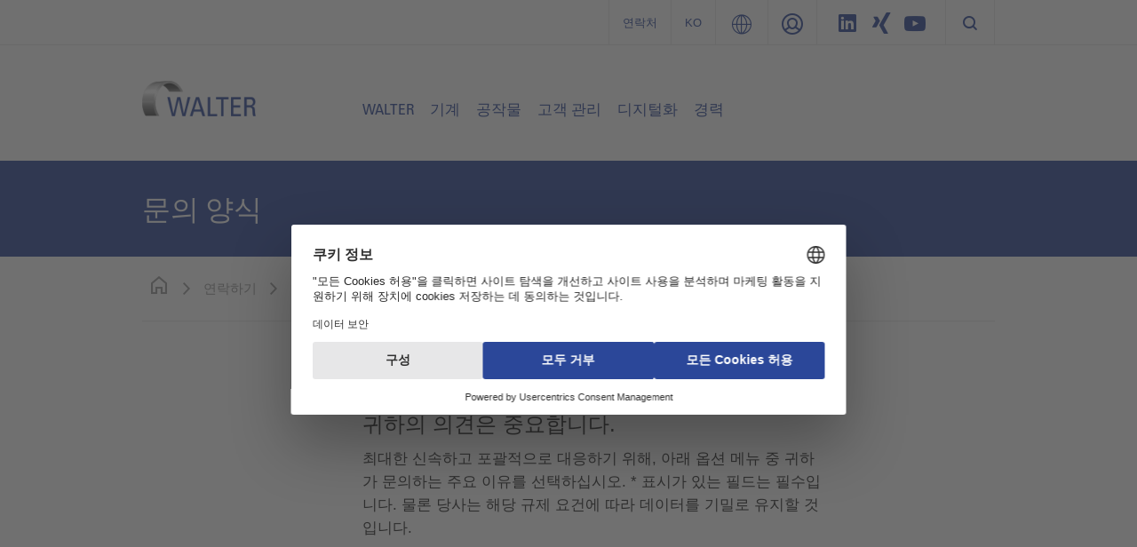

--- FILE ---
content_type: text/html; charset=utf-8
request_url: https://www.walter-machines.com/ko/%EC%97%B0%EB%9D%BD%EC%B2%98/%EC%97%B0%EB%9D%BD%ED%95%98%EA%B8%B0/%EB%AC%B8%EC%9D%98-%EC%96%91%EC%8B%9D/
body_size: 17770
content:
<!DOCTYPE html>
<html dir="ltr" lang="ko">
<head>

<meta charset="utf-8">
<!-- 
	###################################################
	Leuchtfeuer Digital Marketing - www.Leuchtfeuer.com
	###################################################

	This website is powered by TYPO3 - inspiring people to share!
	TYPO3 is a free open source Content Management Framework initially created by Kasper Skaarhoj and licensed under GNU/GPL.
	TYPO3 is copyright 1998-2026 of Kasper Skaarhoj. Extensions are copyright of their respective owners.
	Information and contribution at https://typo3.org/
-->




<meta http-equiv="x-ua-compatible" content="IE=edge" />
<meta name="generator" content="TYPO3 CMS" />
<meta name="viewport" content="width=device-width, initial-scale=1.0, maximum-scale=1.0, user-scalable=no" />
<meta name="robots" content="index,follow" />
<meta property="og:site_name" content="WALTER" />
<meta property="og:locale" content="ko" />
<meta property="og:title" content="문의 양식" />
<meta name="twitter:card" content="summary" />
<meta name="twitter:title" content="문의 양식" />
<meta name="date" content="2025-08-26" />


<link rel="stylesheet" type="text/css" href="https://cdn.walter-machines.com/typo3conf/ext/solr/Resources/Public/StyleSheets/Frontend/suggest.css?1768396806" media="all">
<link rel="stylesheet" type="text/css" href="https://cdn.walter-machines.com/typo3conf/ext/rx_shariff/Resources/Public/Css/shariff.complete.css?1768396806" media="all">
<link rel="stylesheet" type="text/css" href="https://cdn.walter-machines.com/typo3conf/ext/ugg_site/Resources/Public/Css/website.min.css?1768396797" media="screen">
<link rel="stylesheet" type="text/css" href="https://cdn.walter-machines.com/typo3conf/ext/ugg_site/Resources/Public/Css/print.min.css?1768396797" media="print">




<script async="async" defer="defer" src="https://cdn.walter-machines.com/typo3conf/ext/ugg_site/Resources/Public/FriendlyCaptcha/widget.min.js?1768396797"></script>


<link rel="preconnect" href="//privacy-proxy.usercentrics.eu">
            <link rel="preload" href="//privacy-proxy.usercentrics.eu/latest/uc-block.bundle.js" as="script">
            <script id="usercentrics-cmp" data-settings-id="Ga0nEb7b4yehBj" src="https://web.cmp.usercentrics.eu/ui/loader.js" async></script>
            <script type="application/javascript" src="https://privacy-proxy.usercentrics.eu/latest/uc-block.bundle.js"></script>
            <script>
                // additional configs for the Smart Data Protector
                //uc.reloadOnOptIn('BJz7qNsdj-7'); // reload page on YouTube opt-in
                //uc.reloadOnOptIn('S1pcEj_jZX'); // reload page on GoogleMaps opt-in
                uc.blockElements({
                    'S1pcEj_jZX': '.c-location-list__media, .c-competence-list' // Show google maps overlay over the element
                });
            </script><title> 문의 양식 | WALTER</title>



<link rel="apple-touch-icon-precomposed" sizes="57x57" href="https://cdn.walter-machines.com/typo3conf/ext/ugg_site/Resources/Public/Icons/Favicons/united-grinding/apple-touch-icon-57x57.png" />
<link rel="apple-touch-icon-precomposed" sizes="114x114" href="https://cdn.walter-machines.com/typo3conf/ext/ugg_site/Resources/Public/Icons/Favicons/united-grinding/apple-touch-icon-114x114.png" />
<link rel="apple-touch-icon-precomposed" sizes="72x72" href="https://cdn.walter-machines.com/typo3conf/ext/ugg_site/Resources/Public/Icons/Favicons/united-grinding/apple-touch-icon-72x72.png" />
<link rel="apple-touch-icon-precomposed" sizes="144x144" href="https://cdn.walter-machines.com/typo3conf/ext/ugg_site/Resources/Public/Icons/Favicons/united-grinding/apple-touch-icon-144x144.png" />
<link rel="apple-touch-icon-precomposed" sizes="60x60" href="https://cdn.walter-machines.com/typo3conf/ext/ugg_site/Resources/Public/Icons/Favicons/united-grinding/apple-touch-icon-60x60.png" />
<link rel="apple-touch-icon-precomposed" sizes="120x120" href="https://cdn.walter-machines.com/typo3conf/ext/ugg_site/Resources/Public/Icons/Favicons/united-grinding/apple-touch-icon-120x120.png" />
<link rel="apple-touch-icon-precomposed" sizes="76x76" href="https://cdn.walter-machines.com/typo3conf/ext/ugg_site/Resources/Public/Icons/Favicons/united-grinding/apple-touch-icon-76x76.png" />
<link rel="apple-touch-icon-precomposed" sizes="152x152" href="https://cdn.walter-machines.com/typo3conf/ext/ugg_site/Resources/Public/Icons/Favicons/united-grinding/apple-touch-icon-152x152.png" />
<link rel="icon" type="image/png" href="https://cdn.walter-machines.com/typo3conf/ext/ugg_site/Resources/Public/Icons/Favicons/united-grinding/favicon-196x196.png" sizes="196x196" />
<link rel="icon" type="image/png" href="https://cdn.walter-machines.com/typo3conf/ext/ugg_site/Resources/Public/Icons/Favicons/united-grinding/favicon-96x96.png" sizes="96x96" />
<link rel="icon" type="image/png" href="https://cdn.walter-machines.com/typo3conf/ext/ugg_site/Resources/Public/Icons/Favicons/united-grinding/favicon-32x32.png" sizes="32x32" />
<link rel="icon" type="image/png" href="https://cdn.walter-machines.com/typo3conf/ext/ugg_site/Resources/Public/Icons/Favicons/united-grinding/favicon-16x16.png" sizes="16x16" />
<link rel="icon" type="image/png" href="https://cdn.walter-machines.com/typo3conf/ext/ugg_site/Resources/Public/Icons/Favicons/united-grinding/favicon-128.png" sizes="128x128" />
<meta name="application-name" content="WALTER"/>
<meta name="msapplication-TileColor" content="#FFFFFF" />
<meta name="msapplication-TileImage" content="https://cdn.walter-machines.com/typo3conf/ext/ugg_site/Resources/Public/Icons/Favicons/united-grinding/mstile-144x144.png" />
<meta name="msapplication-square70x70logo" content="https://cdn.walter-machines.com/typo3conf/ext/ugg_site/Resources/Public/Icons/Favicons/united-grinding/mstile-70x70.png" />
<meta name="msapplication-square150x150logo" content="https://cdn.walter-machines.com/typo3conf/ext/ugg_site/Resources/Public/Icons/Favicons/united-grinding/mstile-150x150.png" />
<meta name="msapplication-wide310x150logo" content="https://cdn.walter-machines.com/typo3conf/ext/ugg_site/Resources/Public/Icons/Favicons/united-grinding/mstile-310x150.png" />
<meta name="msapplication-square310x310logo" content="https://cdn.walter-machines.com/typo3conf/ext/ugg_site/Resources/Public/Icons/Favicons/united-grinding/mstile-310x310.png" />





<link rel="alternate" hreflang="" href="https://www.walter-machines.com/ko/연락처/연락하기/문의-양식/" /><link rel="alternate" hreflang="" href="https://www.walter-machines.com/ko/연락처/연락하기/문의-양식/" /><link rel="alternate" hreflang="" href="https://www.walter-machines.com/ko/연락처/연락하기/문의-양식/" /><link rel="alternate" hreflang="" href="https://www.walter-machines.com/ko/연락처/연락하기/문의-양식/" /><link rel="alternate" hreflang="" href="https://www.walter-machines.com/ko/연락처/연락하기/문의-양식/" /><link rel="alternate" hreflang="" href="https://www.walter-machines.com/ko/연락처/연락하기/문의-양식/" /><link rel="alternate" hreflang="" href="https://www.walter-machines.com/ko/연락처/연락하기/문의-양식/" />









	<!-- Google Tag Manager -->
	<script>(function(w,d,s,l,i){w[l]=w[l]||[];w[l].push({'gtm.start':new Date().getTime(),event:'gtm.js'});var f=d.getElementsByTagName(s)[0],j=d.createElement(s),dl=l!='dataLayer'?'&l='+l:'';j.async=true;j.src='https://www.googletagmanager.com/gtm.js?id='+i+dl;f.parentNode.insertBefore(j,f);})(window,document,'script','dataLayer','GTM-MRM44V8');</script>
	<!-- End Google Tag Manager -->

	<script>
      var gaProperty = 'GTM-MRM44V8';
      var disableStr = 'ga-disable-' + gaProperty;
      if (document.cookie.indexOf(disableStr + '=true') > -1) { window[disableStr] = true;
      }
      function gaOptout() {
          document.cookie = disableStr + '=true; expires=Thu, 31 Dec 2099 23:59:59 UTC; path=/';
          window[disableStr] = true;
      }
   </script>


<script type="text/javascript">
    window.dataLayer = window.dataLayer || [];
</script>
<meta name="naver-site-verification" content="a1a735c7e2b35dc16a73697b0b21cbf2c256cb6d" />
<link rel="canonical" href="https://www.walter-machines.com/ko/%EC%97%B0%EB%9D%BD%EC%B2%98/%EC%97%B0%EB%9D%BD%ED%95%98%EA%B8%B0/%EB%AC%B8%EC%9D%98-%EC%96%91%EC%8B%9D/"/>

<link rel="alternate" hreflang="de" href="https://www.walter-machines.com/de/kontakte/kontaktaufnahme/kontaktformular/"/>
<link rel="alternate" hreflang="en" href="https://www.walter-machines.com/en/contacts/make-contact/contact-form/"/>
<link rel="alternate" hreflang="fr" href="https://www.walter-machines.com/fr/contacts/prise-de-contact/formulaire-de-contact/"/>
<link rel="alternate" hreflang="it" href="https://www.walter-machines.com/it/contatti/contatto/modulo-di-contatto/"/>
<link rel="alternate" hreflang="ja" href="https://www.walter-machines.com/jp/%E9%80%A3%E7%B5%A1%E5%85%88/%E3%81%94%E9%80%A3%E7%B5%A1/%E3%81%94%E9%80%A3%E7%B5%A1%E3%83%95%E3%82%A9%E3%83%BC%E3%83%A0/"/>
<link rel="alternate" hreflang="cs" href="https://www.walter-machines.com/cs/kontakty/kontakt/kontaktni-formular/"/>
<link rel="alternate" hreflang="ko" href="https://www.walter-machines.com/ko/%EC%97%B0%EB%9D%BD%EC%B2%98/%EC%97%B0%EB%9D%BD%ED%95%98%EA%B8%B0/%EB%AC%B8%EC%9D%98-%EC%96%91%EC%8B%9D/"/>
<link rel="alternate" hreflang="x-default" href="https://www.walter-machines.com/de/kontakte/kontaktaufnahme/kontaktformular/"/>

<!-- This site is optimized with the Yoast SEO for TYPO3 plugin - https://yoast.com/typo3-extensions-seo/ -->
<script type="application/ld+json">[{"@context":"https:\/\/www.schema.org","@type":"BreadcrumbList","itemListElement":[{"@type":"ListItem","position":1,"item":{"@id":"https:\/\/www.walter-machines.com\/ko\/","name":"www.walter-machines.com"}},{"@type":"ListItem","position":2,"item":{"@id":"https:\/\/www.walter-machines.com\/ko\/%EC%97%B0%EB%9D%BD%EC%B2%98\/","name":"\uc5f0\ub77d\ucc98"}},{"@type":"ListItem","position":3,"item":{"@id":"https:\/\/www.walter-machines.com\/ko\/%EC%97%B0%EB%9D%BD%EC%B2%98\/%EC%97%B0%EB%9D%BD%ED%95%98%EA%B8%B0\/","name":"\uc5f0\ub77d\ud558\uae30"}},{"@type":"ListItem","position":4,"item":{"@id":"https:\/\/www.walter-machines.com\/ko\/%EC%97%B0%EB%9D%BD%EC%B2%98\/%EC%97%B0%EB%9D%BD%ED%95%98%EA%B8%B0\/%EB%AC%B8%EC%9D%98-%EC%96%91%EC%8B%9D\/","name":"\ubb38\uc758 \uc591\uc2dd"}}]}];</script>
</head>
<body id="page-2723">





	<noscript><iframe src="https://www.googletagmanager.com/ns.html?id=GTM-MRM44V8" height="0" width="0" style="display:none;visibility:hidden"></iframe></noscript>


<div id="app" data-pid="1917" data-footerstrap-enabled>
	<div class="wrapper fixed-top" data-wrapper>
		<div class="d-none d-sm-none d-md-none d-lg-block c-meta" data-meta-foldout>
	

<div class="c-meta-foldout" data-meta-foldout-content><div class="c-meta-foldout__wrapper"><div class="container"><div class="row"><div class="col"><img class="c-meta-foldout__logo" src="https://cdn.walter-machines.com/typo3conf/ext/ugg_site/Resources/Public/Icons/Logo/UnitedGrinding/logo-united-grinding-white.svg" width="180" height="84" alt="" /><ul class="c-meta-foldout__sites"><li class="c-meta-foldout__sites-item"><a href="https://www.grinding.ch/ko/" target="_self" class="c-svg-link"><span class="c-svg-link__icon "><img src="https://cdn.walter-machines.com/typo3conf/ext/ugg_site/Resources/Public/Icons/Flags/ico-switzerland.svg" height="24" width="24" alt="UNITED GRINDING Group"/></span><span class="c-svg-link__title">UNITED GRINDING Group</span></a></li><li class="c-meta-foldout__sites-item"><a href="https://www.grinding.com/en/" target="_self" class="c-svg-link"><span class="c-svg-link__icon "><img src="https://cdn.walter-machines.com/typo3conf/ext/ugg_site/Resources/Public/Icons/Flags/ico-unitedstates.svg" height="24" width="24" alt="UNITED GRINDING North America"/></span><span class="c-svg-link__title">UNITED GRINDING North America</span></a></li><li class="c-meta-foldout__sites-item"><a href="https://www.grinding.cn/" target="_self" class="c-svg-link"><span class="c-svg-link__icon "><img src="https://cdn.walter-machines.com/typo3conf/ext/ugg_site/Resources/Public/Icons/Flags/ico-china.svg" height="24" width="24" alt="联合磨削中国"/></span><span class="c-svg-link__title">联合磨削中国</span></a></li><li class="c-meta-foldout__sites-item"><a href="https://www.grinding.ch/en/" target="_self" class="c-svg-link c-svg-link--is-last"><span class="c-svg-link__icon "><img src="https://cdn.walter-machines.com/typo3conf/ext/ugg_site/Resources/Public/Icons/Flags/ico-india.svg" height="24" width="24" alt="UNITED GRINDING India"/></span><span class="c-svg-link__title">UNITED GRINDING India</span></a></li></ul></div><div class="col"><div class="c-offcanvas__teaser-title">
				플랫 &amp; 프로파일
			</div><div class="c-offcanvas__teaser-image"><img src="https://cdn.walter-machines.com/typo3conf/ext/ugg_site/Resources/Public/Images/Meta/Surface_profile.png" alt="" /></div><ul class="c-listing c-listing--meta"><li class="c-listing__item"><a class="c-listing__link" target="_blank" href="https://www.maegerle.com/ko/"><span>Mägerle</span></a></li><li class="c-listing__item"><a class="c-listing__link" target="_blank" href="https://www.blohm-machines.com/ko/"><span>Blohm</span></a></li><li class="c-listing__item"><a class="c-listing__link" target="_blank" href="https://www.jung-machines.com/ko/"><span>Jung</span></a></li></ul></div><div class="col"><div class="c-offcanvas__teaser-title">
				라운드
			</div><div class="c-offcanvas__teaser-image"><img src="https://cdn.walter-machines.com/typo3conf/ext/ugg_site/Resources/Public/Images/Meta/Cylindrical.png" alt="" /></div><ul class="c-listing c-listing--meta"><li class="c-listing__item"><a class="c-listing__link" target="_blank" href="https://www.studer.com/ko/"><span>Studer</span></a></li><li class="c-listing__item"><a class="c-listing__link" target="_blank" href="https://www.schaudt.com/en/"><span>Schaudt</span></a></li><li class="c-listing__item"><a class="c-listing__link" target="_blank" href="https://www.mikrosa.com/en/"><span>Mikrosa</span></a></li></ul></div><div class="col"><div class="c-offcanvas__teaser-title">
				도구
			</div><div class="c-offcanvas__teaser-image"><img src="https://cdn.walter-machines.com/typo3conf/ext/ugg_site/Resources/Public/Images/Meta/Tools.png" alt="" /></div><ul class="c-listing c-listing--meta"><li class="c-listing__item"><a class="c-listing__link" target="_blank" href="/ko/"><span>Walter</span></a></li><li class="c-listing__item"><a class="c-listing__link" target="_blank" href="https://www.ewag.com/ko/"><span>Ewag</span></a></li></ul></div><div class="col"><div class="c-offcanvas__teaser-title">
				첨가제 제조
			</div><div class="c-offcanvas__teaser-image"><img src="https://cdn.walter-machines.com/typo3conf/ext/ugg_site/Resources/Public/Images/Meta/Impact_Apllikationen.jpg" alt="" /></div><ul class="c-listing c-listing--meta"><li class="c-listing__item"><a class="c-listing__link" target="_blank" href="https://www.irpd.ch/en/"><span>IRPD</span></a></li></ul></div></div></div></div></div>

	<div class="c-meta-bar"><div class="c-meta-bar__container container justify-content-end"><div class="row" data-meta-language><div class="col col-auto d-flex c-meta-bar__item c-meta-bar__item--link c-meta-bar__item c-meta-bar__item--header"><a href="/ko/%EC%97%B0%EB%9D%BD%EC%B2%98/" title="연락처">연락처</a></div><div class="col col-auto d-flex c-meta-bar__item c-meta-bar__item--link c-meta-bar__item--language" title="Change Language" data-meta-language-trigger><span class="c-meta-bar__language-link">
						ko
					</span><div class="c-meta-language" data-meta-language-content><div class="c-meta-language__container"><div class="row"><div class="col col-6 "><a href="/de/kontakte/kontaktaufnahme/kontaktformular/" target="_self" class="c-svg-link"><span class="c-svg-link__icon "><img src="https://cdn.walter-machines.com/typo3conf/ext/ugg_site/Resources/Public/Icons/Flags/ico-germany.svg" height="24" width="24" alt="Deutsch"/></span><span class="c-svg-link__title">Deutsch</span></a></div><div class="col col-6 "><a href="/en/contacts/make-contact/contact-form/" target="_self" class="c-svg-link"><span class="c-svg-link__icon "><img src="https://cdn.walter-machines.com/typo3conf/ext/ugg_site/Resources/Public/Icons/Flags/ico-unitedstates.svg" height="24" width="24" alt="English"/></span><span class="c-svg-link__title">English</span></a></div><div class="col col-6 "><a href="https://www.grinding.cn/cn/" target="_self" class="c-svg-link"><span class="c-svg-link__icon "><img src="https://cdn.walter-machines.com/typo3conf/ext/ugg_site/Resources/Public/Icons/Flags/ico-china.svg" height="24" width="24" alt="中文"/></span><span class="c-svg-link__title">中文</span></a></div><div class="col col-6 "><a href="/fr/contacts/prise-de-contact/formulaire-de-contact/" target="_self" class="c-svg-link"><span class="c-svg-link__icon "><img src="https://cdn.walter-machines.com/typo3conf/ext/ugg_site/Resources/Public/Icons/Flags/ico-france.svg" height="24" width="24" alt="Français"/></span><span class="c-svg-link__title">Français</span></a></div><div class="col col-6 "><a href="/it/contatti/contatto/modulo-di-contatto/" target="_self" class="c-svg-link"><span class="c-svg-link__icon "><img src="https://cdn.walter-machines.com/typo3conf/ext/ugg_site/Resources/Public/Icons/Flags/ico-italy.svg" height="24" width="24" alt="Italiano"/></span><span class="c-svg-link__title">Italiano</span></a></div><div class="col col-6 "><a href="/cs/kontakty/kontakt/kontaktni-formular/" target="_self" class="c-svg-link"><span class="c-svg-link__icon "><img src="https://cdn.walter-machines.com/typo3conf/ext/ugg_site/Resources/Public/Icons/Flags/ico-czech.svg" height="24" width="24" alt="Česky"/></span><span class="c-svg-link__title">Česky</span></a></div><div class="col col-6 "><a href="/jp/%E9%80%A3%E7%B5%A1%E5%85%88/%E3%81%94%E9%80%A3%E7%B5%A1/%E3%81%94%E9%80%A3%E7%B5%A1%E3%83%95%E3%82%A9%E3%83%BC%E3%83%A0/" target="_self" class="c-svg-link"><span class="c-svg-link__icon "><img src="https://cdn.walter-machines.com/typo3conf/ext/ugg_site/Resources/Public/Icons/Flags/ico-japan.svg" height="24" width="24" alt="日本語"/></span><span class="c-svg-link__title">日本語</span></a></div><div class="col col-6 "><a href="/ko/%EC%97%B0%EB%9D%BD%EC%B2%98/%EC%97%B0%EB%9D%BD%ED%95%98%EA%B8%B0/%EB%AC%B8%EC%9D%98-%EC%96%91%EC%8B%9D/" target="_self" class="c-svg-link c-svg-link--active"><span class="c-svg-link__icon "><img src="https://cdn.walter-machines.com/typo3conf/ext/ugg_site/Resources/Public/Icons/Flags/ico-southkorea.svg" height="24" width="24" alt="한국어"/></span><span class="c-svg-link__title">한국어</span></a></div></div></div></div></div><div class="col col-auto d-flex c-meta-bar__item c-meta-bar__item--link" title="UNITED GRINDING Group" data-meta-foldout-trigger><span class="c-meta-bar__group-link"></span></div><div class="col col-auto d-flex c-meta-bar__item c-meta-bar__item--link c-meta-bar__item--login" data-meta-login-trigger><div class="c-meta-bar__login-link" title="Login"><span class="c-meta-bar__link"></span></div><div class="c-meta-login" data-meta-login-content><div class="c-meta-login__container"><ul class="c-listing c-listing--meta c-listing--login"><li class="c-listing__item"><a href="https://www.grinding.ch/en/sales-partner-portal/" target="_blank" class="c-listing__link"><span>
                        Distributor
                    </span></a></li></ul></div></div></div><div class="col col-auto d-flex c-meta-bar__item"><a href="https://www.linkedin.com/company/walter-ewag/" target="_blank" class="c-meta-bar__item__social c-meta-bar__item__social--linkedin" rel="noreferrer"></a><a href="https://www.xing.com/companies/waltermaschinenbaugmbh" target="_blank" class="c-meta-bar__item__social c-meta-bar__item__social--xing" rel="noreferrer"></a><a href="https://www.youtube.com/channel/UCQl7fg3wO1y0sAKx-x7kjDA" target="_blank" class="c-meta-bar__item__social c-meta-bar__item__social--youtube" rel="noreferrer"></a></div><div class="col col-auto d-flex c-meta-bar__item c-meta-bar__item--last" data-searchbox><button data-searchbox-trigger class="c-searchbar__button d-none d-lg-block"></button></div></div></div></div>
</div>

		

<div class="c-header">
	<div class="c-header__strap-outer">
		<div class="container c-header__strap-inner">
			<div class="row align-items-center align-items-lg-start c-header__wrap">
				
						<div class="col col-lg-3">
							
	<a class="c-company-logo__link" href="/ko/">
		
				<img class="c-company-logo c-company-logo--walter" alt="WALTER" src="https://cdn.walter-machines.com/typo3conf/ext/ugg_site/Resources/Public/Icons/Logo/Walter/logo-walter@2x.png"/>
			
	</a>

						</div>
						<div class="col col-auto col-lg-9">
							
	<div class="c-header__nav-section">
		<nav class="c-navigation-bar c-navigation-bar--walter d-none d-lg-block" data-mainnav><ul class="c-navigation-bar__list"><li class="c-navigation-bar__item" data-mainnav-parent><span class="c-navigation-bar__link" data-mainnav-trigger>WALTER</span><div class="c-navigation-foldout" data-mainnav-content><div class="container c-container--xxl"><div class="row"><ul class="col col-3 c-navigation-foldout__element c-navigation-foldout__element--teaser"><li class="c-navigation-foldout__item"><a href="/ko/walter/" class="c-navigation-foldout__title">
    
            회사
        
</a><a href="/ko/walter/"><div data-responsive-image="1" class="c-navigation-foldout__image-wrap"><img class="c-navigation-foldout__image-wrap__media" data-src="https://cdn.walter-machines.com/typo3temp/assets/_processed_/8/a/csm_efb6ac42b326fef194aa2e8c22df55eef6baa174-fp-2-1-0-0_7c5cef3d9c.jpg" /></div></a><div class="c-navigation-foldout__text">Walter Maschinenbau GmbH는 공구 연삭기 및 방전 가공기와 광학 CNC 측정기의 세계적인 선도 제조업체 중 하나입니다. </div><a href="/ko/walter/" class="c-navigation-foldout__link">개요로 돌아가기</a></li></ul><ul class="col col-3 c-navigation-foldout__element"><li class="c-navigation-foldout__item"><a href="/ko/walter/%EB%89%B4%EC%8A%A4-%EB%B0%8F-%ED%86%A0%ED%94%BD/%EB%89%B4%EC%8A%A4-%EA%B0%9C%EC%9A%94/" class="c-navigation-foldout__title">
    
            뉴스 및 토픽
        
</a><ul class="c-listing c-listing--mainnav"><li class="c-listing__item"><a href="/ko/walter/%EB%89%B4%EC%8A%A4-%EB%B0%8F-%ED%86%A0%ED%94%BD/%EB%89%B4%EC%8A%A4-%EA%B0%9C%EC%9A%94/" target="_self" class="c-listing__link"><span>뉴스 개요</span></a></li><li class="c-listing__item"><a href="/ko/walter/%EB%89%B4%EC%8A%A4-%EB%B0%8F-%ED%86%A0%ED%94%BD/%ED%96%89%EC%82%AC-%EB%B0%8F-%EB%B0%95%EB%9E%8C%ED%9A%8C/%EB%AA%A8%EB%93%A0-%EC%9D%B4%EB%B2%A4%ED%8A%B8/" target="_self" class="c-listing__link"><span>행사 및 박람회</span></a></li><li class="c-listing__item"><a href="/ko/walter/%EB%89%B4%EC%8A%A4-%EB%B0%8F-%ED%86%A0%ED%94%BD/%EC%96%B8%EB%A1%A0-%EA%B8%B0%EA%B4%80-%EB%82%B4/" target="_self" class="c-listing__link"><span>언론 기관 내</span></a></li><li class="c-listing__item"><a href="/ko/walter/%EB%89%B4%EC%8A%A4-%EB%B0%8F-%ED%86%A0%ED%94%BD/%EA%B3%A0%EA%B0%9D-%EC%84%B8%EB%B6%84%ED%99%94/" target="_self" class="c-listing__link"><span>고객 세분화</span></a></li><li class="c-listing__item"><a href="/ko/walter/%EB%89%B4%EC%8A%A4-%EB%B0%8F-%ED%86%A0%ED%94%BD/%EC%97%B0%ED%98%81/" target="_self" class="c-listing__link"><span>연혁</span></a></li><li class="c-listing__item"><a href="/ko/walter/%EB%89%B4%EC%8A%A4-%EB%B0%8F-%ED%86%A0%ED%94%BD/%EA%B8%B0%EC%97%85-%EC%B1%85%EC%9E%84/" target="_self" class="c-listing__link"><span>기업 책임</span></a></li><li class="c-listing__item"><a href="/ko/walter/%EB%89%B4%EC%8A%A4-%EB%B0%8F-%ED%86%A0%ED%94%BD/translate-to-south-korean-nachhaltigkeit/" target="_self" class="c-listing__link"><span>지속 가능성</span></a></li></ul></li></ul><ul class="col col-3 c-navigation-foldout__element c-navigation-foldout__element--teaser"><li class="c-navigation-foldout__item"><a href="/ko/walter/%EA%B3%B5%EA%B8%89%EC%97%85%EC%B2%B4-%ED%8F%AC%ED%84%B8/" class="c-navigation-foldout__title">
    
            공급업체 포털
        
</a><a href="/ko/walter/%EA%B3%B5%EA%B8%89%EC%97%85%EC%B2%B4-%ED%8F%AC%ED%84%B8/"><div data-responsive-image="1" class="c-navigation-foldout__image-wrap"><img class="c-navigation-foldout__image-wrap__media" data-src="https://cdn.walter-machines.com/typo3temp/assets/_processed_/3/d/csm_edb48fc174756e42c801e737e8c94b8238a6e9ef-fp-2-1-18-34_d3db1a270e.jpg" /></div></a><div class="c-navigation-foldout__text">구매 및 품질 보증에 대한 뉴스를 여기에서 확인할 수 있습니다. 공급업체가 될 수 있는 방법을 여기에서 확인할 수 있습니다.</div><a href="/ko/walter/%EA%B3%B5%EA%B8%89%EC%97%85%EC%B2%B4-%ED%8F%AC%ED%84%B8/" class="c-navigation-foldout__link">공급업체 포털로 이동</a></li></ul><ul class="col col-3 c-navigation-foldout__element c-navigation-foldout__element--teaser"><li class="c-navigation-foldout__item"><a href="/ko/walter/motion-magazine/" class="c-navigation-foldout__title">
    
            MOTION Magazine
        
</a><a href="/ko/walter/motion-magazine/"><div data-responsive-image="1" class="c-navigation-foldout__image-wrap"><img class="c-navigation-foldout__image-wrap__media" data-src="https://cdn.walter-machines.com/typo3temp/assets/_processed_/5/1/csm_0b9e764c471152e5277d8ed5fcea02d1c6f2efef-fp-2-1-0-0_db12640cd8.jpg" /></div></a><div class="c-navigation-foldout__text">MOTION - UNITED GRINDING 그룹의 고객용 잡지</div><a href="/ko/walter/motion-magazine/" class="c-navigation-foldout__link">최신 버전을 확인하려면 여기를 클릭하십시오 ...</a></li></ul></div></div></div></li><li class="c-navigation-bar__item" data-mainnav-parent><span class="c-navigation-bar__link" data-mainnav-trigger>기계</span><div class="c-navigation-foldout" data-mainnav-content><div class="container c-container--xxl"><div class="row"><ul class="col col-3 c-navigation-foldout__element c-navigation-foldout__element--teaser"><li class="c-navigation-foldout__item"><a href="/ko/%EA%B8%B0%EA%B3%84/%EA%B3%B5%EC%9E%91-%EA%B8%B0%EA%B3%84/" class="c-navigation-foldout__title">
    
            장비의 개요
        
</a><a href="/ko/%EA%B8%B0%EA%B3%84/%EA%B3%B5%EC%9E%91-%EA%B8%B0%EA%B3%84/"><div data-responsive-image="1" class="c-navigation-foldout__image-wrap"><img class="c-navigation-foldout__image-wrap__media" data-src="https://cdn.walter-machines.com/typo3temp/focuscrop/0e259fba7c432df6ffa94af0b83aba889c3ed1d3-fp-2-1-0-0.jpg" /></div></a><div class="c-navigation-foldout__text">다음에는 툴링에 대한 당사의 전체적인 장비가 상세히 나와 있습니다.</div><a href="/ko/%EA%B8%B0%EA%B3%84/%EA%B3%B5%EC%9E%91-%EA%B8%B0%EA%B3%84/" class="c-navigation-foldout__link">개요로 이동</a></li></ul><ul class="col col-3 c-navigation-foldout__element"><li class="c-navigation-foldout__item"><a href="/ko/%EA%B8%B0%EA%B3%84/%EA%B3%B5%EC%9E%91-%EA%B8%B0%EA%B3%84/" class="c-navigation-foldout__title">
    
            공작 기계
        
</a><ul class="c-listing c-listing--mainnav"><li class="c-listing__item"><a href="/ko/%EA%B8%B0%EA%B3%84/%EA%B3%B5%EC%9E%91-%EA%B8%B0%EA%B3%84/%EA%B3%B5%EA%B5%AC-%EC%97%B0%EC%82%AD%EA%B8%B0/" target="_self" class="c-listing__link"><span>공구 연삭기</span></a></li><li class="c-listing__item"><a href="/ko/%EA%B8%B0%EA%B3%84/%EA%B3%B5%EC%9E%91-%EA%B8%B0%EA%B3%84/%EA%B3%B5%EA%B5%AC-%EB%B0%A9%EC%A0%84-%EA%B0%80%EA%B3%B5%EA%B8%B0/" target="_self" class="c-listing__link"><span>공구 방전 가공기</span></a></li><li class="c-listing__item"><a href="https://www.walter-machines.com/ko/%EA%B8%B0%EA%B3%84/%EC%83%81%EC%84%B8-%EB%B3%B4%EA%B8%B0/product/vision-laser/" target="_self" class="c-listing__link"><span>레이저 가공 기계</span></a></li><li class="c-listing__item"><a href="/ko/%EA%B8%B0%EA%B3%84/%EA%B3%B5%EC%9E%91-%EA%B8%B0%EA%B3%84/%EA%B7%B8%EB%9D%BC%EC%9D%B8%EB%94%A9-%EC%86%8C%ED%94%84%ED%8A%B8%EC%9B%A8%EC%96%B4-helitronic-tool-studio/" target="_self" class="c-listing__link"><span>그라인딩 소프트웨어 HELITRONIC TOOL STUDIO</span></a></li><li class="c-listing__item"><a href="/ko/%EA%B8%B0%EA%B3%84/%EA%B3%B5%EC%9E%91-%EA%B8%B0%EA%B3%84/%EB%B0%A9%EC%A0%84%EA%B0%80%EA%B3%B5-%EC%86%8C%ED%94%84%ED%8A%B8%EC%9B%A8%EC%96%B4/" target="_self" class="c-listing__link"><span>방전가공 소프트웨어</span></a></li></ul></li></ul><ul class="col col-3 c-navigation-foldout__element"><li class="c-navigation-foldout__item"><a href="/ko/%EA%B8%B0%EA%B3%84/%EC%B8%A1%EC%A0%95/%EC%B8%A1%EC%A0%95/" class="c-navigation-foldout__title">
    
            측정
        
</a><ul class="c-listing c-listing--mainnav"><li class="c-listing__item"><a href="/ko/%EA%B8%B0%EA%B3%84/%EC%B8%A1%EC%A0%95/%EC%B8%A1%EC%A0%95/" target="_self" class="c-listing__link"><span>측정</span></a></li><li class="c-listing__item"><a href="/ko/%EA%B8%B0%EA%B3%84/%EC%B8%A1%EC%A0%95/%EC%B8%A1%EC%A0%95-%EC%86%8C%ED%94%84%ED%8A%B8%EC%9B%A8%EC%96%B4/" target="_self" class="c-listing__link"><span>측정 소프트웨어</span></a></li><li class="c-listing__item"><a href="/ko/%EA%B8%B0%EA%B3%84/%EC%B8%A1%EC%A0%95/3d-%EC%8A%A4%EC%BA%94/" target="_self" class="c-listing__link"><span>3D 스캔</span></a></li></ul></li></ul><ul class="col col-3 c-navigation-foldout__element"><li class="c-navigation-foldout__item"><a href="/ko/%EA%B8%B0%EA%B3%84/%EA%B8%B0%ED%83%80-%EC%A0%9C%ED%92%88/" class="c-navigation-foldout__title">
    
            기타 제품
        
</a><ul class="c-listing c-listing--mainnav"><li class="c-listing__item"><a href="/ko/%EA%B8%B0%EA%B3%84/%EA%B8%B0%ED%83%80-%EC%A0%9C%ED%92%88/automated-tool-production-/-%EC%9E%90%EB%8F%99%ED%99%94/" target="_self" class="c-listing__link"><span>Automated Tool Production / 자동화</span></a></li><li class="c-listing__item"><a href="/ko/%EA%B8%B0%EA%B3%84/%EA%B8%B0%ED%83%80-%EC%A0%9C%ED%92%88/%EC%B6%94%EA%B0%80-%EA%B8%B0%EB%8A%A5-%EB%B0%8F-%EC%98%B5%EC%85%98/" target="_self" class="c-listing__link"><span>추가 기능 및 옵션</span></a></li><li class="c-listing__item"><a href="/ko/%EA%B8%B0%EA%B3%84/%EA%B8%B0%ED%83%80-%EC%A0%9C%ED%92%88/%EA%B3%A0%EA%B0%9D%EB%B3%84-%EC%86%94%EB%A3%A8%EC%85%98/" target="_self" class="c-listing__link"><span>고객별 솔루션</span></a></li></ul></li></ul></div></div></div></li><li class="c-navigation-bar__item"><a class="c-navigation-bar__link"
									   href="/ko/%EA%B3%B5%EC%9E%91%EB%AC%BC/" target="_self">
										공작물
									</a></li><li class="c-navigation-bar__item" data-mainnav-parent><span class="c-navigation-bar__link" data-mainnav-trigger>고객 관리</span><div class="c-navigation-foldout" data-mainnav-content><div class="container c-container--xxl"><div class="row"><ul class="col col-3 c-navigation-foldout__element"><li class="c-navigation-foldout__item"><a href="/ko/%EA%B3%A0%EA%B0%9D-%EA%B4%80%EB%A6%AC/%EC%84%9C%EB%B9%84%EC%8A%A4/" class="c-navigation-foldout__title">
    
            서비스
        
</a><ul class="c-listing c-listing--mainnav"><li class="c-listing__item"><a href="/ko/%EA%B3%A0%EA%B0%9D-%EA%B4%80%EB%A6%AC/%EC%84%9C%EB%B9%84%EC%8A%A4/%EC%8B%9C%EB%8F%99/" target="_self" class="c-listing__link"><span>시동</span></a></li><li class="c-listing__item"><a href="/ko/%EA%B3%A0%EA%B0%9D-%EA%B4%80%EB%A6%AC/%EC%84%9C%EB%B9%84%EC%8A%A4/%EC%9E%90%EA%B2%A9/" target="_self" class="c-listing__link"><span>자격</span></a></li><li class="c-listing__item"><a href="/ko/%EA%B3%A0%EA%B0%9D-%EA%B4%80%EB%A6%AC/%EC%84%9C%EB%B9%84%EC%8A%A4/%EC%98%88%EB%B0%A9-%EB%B3%B4%EC%A0%84/" target="_self" class="c-listing__link"><span>예방 보전</span></a></li><li class="c-listing__item"><a href="/ko/%EA%B3%A0%EA%B0%9D-%EA%B4%80%EB%A6%AC/%EC%84%9C%EB%B9%84%EC%8A%A4/%EC%84%9C%EB%B9%84%EC%8A%A4/" target="_self" class="c-listing__link"><span>서비스</span></a></li><li class="c-listing__item"><a href="/ko/%EB%94%94%EC%A7%80%ED%84%B8%ED%99%94/%EB%94%94%EC%A7%80%ED%84%B8-%EC%86%94%EB%A3%A8%EC%85%98/" target="_self" class="c-listing__link"><span>디지털 솔루션</span></a></li><li class="c-listing__item"><a href="/ko/%EA%B3%A0%EA%B0%9D-%EA%B4%80%EB%A6%AC/%EC%84%9C%EB%B9%84%EC%8A%A4/%EC%9E%90%EC%9E%AC/" target="_self" class="c-listing__link"><span>자재</span></a></li><li class="c-listing__item"><a href="/ko/%EA%B3%A0%EA%B0%9D-%EA%B4%80%EB%A6%AC/%EC%84%9C%EB%B9%84%EC%8A%A4/%EB%A6%AC%EB%B9%8C%EB%93%9C/" target="_self" class="c-listing__link"><span>리빌드</span></a></li><li class="c-listing__item"><a href="/ko/%EA%B3%A0%EA%B0%9D-%EA%B4%80%EB%A6%AC/%EC%84%9C%EB%B9%84%EC%8A%A4/%EB%A6%AC%ED%8A%B8%EB%A1%9C%ED%95%8F/" target="_self" class="c-listing__link"><span>리트로핏</span></a></li></ul></li></ul><ul class="col col-3 c-navigation-foldout__element c-navigation-foldout__element--teaser"><li class="c-navigation-foldout__item"><a href="/ko/%EA%B3%A0%EA%B0%9D-%EA%B4%80%EB%A6%AC/translate-to-south-korean-win10-upgrade/" class="c-navigation-foldout__title">
    
            WIN10 컨트롤 업그레이드
        
</a><a href="/ko/%EA%B3%A0%EA%B0%9D-%EA%B4%80%EB%A6%AC/translate-to-south-korean-win10-upgrade/"><div data-responsive-image="1" class="c-navigation-foldout__image-wrap"><img class="c-navigation-foldout__image-wrap__media" data-src="https://cdn.walter-machines.com/typo3temp/assets/_processed_/0/1/csm_329c28d1396c2b6f69166ac5d91052e55ba32917-fp-2-1-0-0_0a8aff6ebe.jpg" /></div></a><div class="c-navigation-foldout__text">미래 지향적인 Windows 10 운영 체제가 포함된 최신 하드웨어 버전으로 공구 연삭기의 제어 시스템을 업그레이드하십시오.</div><a href="/ko/%EA%B3%A0%EA%B0%9D-%EA%B4%80%EB%A6%AC/translate-to-south-korean-win10-upgrade/" class="c-navigation-foldout__link">자세히 알아보기</a></li></ul><ul class="col col-3 c-navigation-foldout__element"><li class="c-navigation-foldout__item"><a href="/ko/%EA%B3%A0%EA%B0%9D-%EA%B4%80%EB%A6%AC/%ED%9A%A8%EC%9C%A8%EC%84%B1-%ED%96%A5%EC%83%81-%EC%86%8C%ED%94%84%ED%8A%B8%EC%9B%A8%EC%96%B4-%EC%98%B5%EC%85%98/" class="c-navigation-foldout__title">
    
            [Translate to South Korean:] Effizienzsteigernde Software-Optionen
        
</a></li></ul><ul class="col col-3 c-navigation-foldout__element c-navigation-foldout__element--teaser"><li class="c-navigation-foldout__item"><a href="/ko/%EC%97%B0%EB%9D%BD%EC%B2%98/%EC%84%9C%EB%B9%84%EC%8A%A4-%EC%97%B0%EB%9D%BD%EC%B2%98/" class="c-navigation-foldout__title">
    
            서비스 연락처
        
</a><a href="/ko/%EC%97%B0%EB%9D%BD%EC%B2%98/%EC%84%9C%EB%B9%84%EC%8A%A4-%EC%97%B0%EB%9D%BD%EC%B2%98/"><div data-responsive-image="1" class="c-navigation-foldout__image-wrap"><img class="c-navigation-foldout__image-wrap__media" data-src="https://cdn.walter-machines.com/typo3temp/assets/_processed_/1/e/csm_1b829272708d9b87442b4e93646ae20e4a04600b-fp-2-1-0-0_5067c9d793.jpg" /></div></a><div class="c-navigation-foldout__text">귀하의 질문은 저희에게 중요합니다. 담당자에게 문의하십시오. 언제든지 도와드리겠습니다.</div><a href="/ko/%EC%97%B0%EB%9D%BD%EC%B2%98/%EC%84%9C%EB%B9%84%EC%8A%A4-%EC%97%B0%EB%9D%BD%EC%B2%98/" class="c-navigation-foldout__link">담당자 연락처 찾기</a></li></ul></div></div></div></li><li class="c-navigation-bar__item" data-mainnav-parent><span class="c-navigation-bar__link" data-mainnav-trigger>디지털화</span><div class="c-navigation-foldout" data-mainnav-content><div class="container c-container--xxl"><div class="row"><ul class="col col-3 c-navigation-foldout__element c-navigation-foldout__element--teaser"><li class="c-navigation-foldout__item"><a href="/ko/%EB%94%94%EC%A7%80%ED%84%B8%ED%99%94/core/" class="c-navigation-foldout__title">
    
            C.O.R.E.
        
</a><a href="/ko/%EB%94%94%EC%A7%80%ED%84%B8%ED%99%94/core/"><div data-responsive-image="1" class="c-navigation-foldout__image-wrap"><img class="c-navigation-foldout__image-wrap__media" data-src="https://cdn.walter-machines.com/typo3temp/assets/_processed_/6/b/csm_3a6c8da3ed2b18021c3374c898a592fc7e796a72-fp-2-1-0-0_c51719ad46.jpg" /></div></a><div class="c-navigation-foldout__text">저희의 차세대 공작 기계 </div><a href="/ko/%EB%94%94%EC%A7%80%ED%84%B8%ED%99%94/core/" class="c-navigation-foldout__link">C.O.R.E.에 대해 자세히 알아보기</a></li></ul><ul class="col col-3 c-navigation-foldout__element c-navigation-foldout__element--teaser"><li class="c-navigation-foldout__item"><a href="/ko/%EB%94%94%EC%A7%80%ED%84%B8%ED%99%94/%EA%B3%A0%EA%B0%9D-%ED%8F%AC%ED%84%B8/" class="c-navigation-foldout__title">
    
            고객 포털
        
</a><a href="/ko/%EB%94%94%EC%A7%80%ED%84%B8%ED%99%94/%EA%B3%A0%EA%B0%9D-%ED%8F%AC%ED%84%B8/"><div data-responsive-image="1" class="c-navigation-foldout__image-wrap"><img class="c-navigation-foldout__image-wrap__media" data-src="https://cdn.walter-machines.com/typo3temp/assets/_processed_/0/1/csm_9be63adcdc47e53d4000fdb1f0d53d42de0e0cef-fp-2-1-0-0_f7128c965f.jpg" /></div></a><div class="c-navigation-foldout__text">기계 데이터와 서비스에 24시간 365일 접속하려면 어떻게 해야 합니까?</div><a href="/ko/%EB%94%94%EC%A7%80%ED%84%B8%ED%99%94/%EA%B3%A0%EA%B0%9D-%ED%8F%AC%ED%84%B8/" class="c-navigation-foldout__link">Customer Portal에 대해 더 알아보기</a></li></ul><ul class="col col-3 c-navigation-foldout__element c-navigation-foldout__element--teaser"><li class="c-navigation-foldout__item"><a href="/ko/%EB%94%94%EC%A7%80%ED%84%B8%ED%99%94/%EB%94%94%EC%A7%80%ED%84%B8-%EC%86%94%EB%A3%A8%EC%85%98/" class="c-navigation-foldout__title">
    
            디지털 솔루션
        
</a><a href="/ko/%EB%94%94%EC%A7%80%ED%84%B8%ED%99%94/%EB%94%94%EC%A7%80%ED%84%B8-%EC%86%94%EB%A3%A8%EC%85%98/"><div data-responsive-image="1" class="c-navigation-foldout__image-wrap"><img class="c-navigation-foldout__image-wrap__media" data-src="https://cdn.walter-machines.com/typo3temp/assets/_processed_/2/f/csm_e6a09f0312789a474669de70ef09a80d1322cb72-fp-2-1-0-0_eecb88b184.jpg" /></div></a><div class="c-navigation-foldout__text">연결된 기계 장치들의 가동시간과 생산성을 어떻게 늘릴 수 있습니까?</div><a href="/ko/%EB%94%94%EC%A7%80%ED%84%B8%ED%99%94/%EB%94%94%EC%A7%80%ED%84%B8-%EC%86%94%EB%A3%A8%EC%85%98/" class="c-navigation-foldout__link">디지털 솔루션에 대해 더 알아보기</a></li></ul><ul class="col col-3 c-navigation-foldout__element c-navigation-foldout__element--teaser"><li class="c-navigation-foldout__item"><a href="/ko/%EB%94%94%EC%A7%80%ED%84%B8%ED%99%94/%EB%94%94%EC%A7%80%ED%84%B8-%EC%9D%B8%ED%84%B0%ED%8E%98%EC%9D%B4%EC%8A%A4/" class="c-navigation-foldout__title">
    
            디지털 인터페이스
        
</a><a href="/ko/%EB%94%94%EC%A7%80%ED%84%B8%ED%99%94/%EB%94%94%EC%A7%80%ED%84%B8-%EC%9D%B8%ED%84%B0%ED%8E%98%EC%9D%B4%EC%8A%A4/"><div data-responsive-image="1" class="c-navigation-foldout__image-wrap"><img class="c-navigation-foldout__image-wrap__media" data-src="https://cdn.walter-machines.com/typo3temp/assets/_processed_/8/a/csm_fbb0c8d8b0407f11e9f008671d8107b2bd92c0c4-fp-2-1-0-0_65f2bd5d63.jpg" /></div></a><div class="c-navigation-foldout__text">타사 시스템을 어떻게 통합할 수 있습니까? 어떤 인터페이스가 지원됩니까?</div><a href="/ko/%EB%94%94%EC%A7%80%ED%84%B8%ED%99%94/%EB%94%94%EC%A7%80%ED%84%B8-%EC%9D%B8%ED%84%B0%ED%8E%98%EC%9D%B4%EC%8A%A4/" class="c-navigation-foldout__link">디지털 인터페이스에 대해 자세히 알아보기</a></li></ul></div></div></div></li><li class="c-navigation-bar__item" data-mainnav-parent><span class="c-navigation-bar__link" data-mainnav-trigger>경력</span><div class="c-navigation-foldout" data-mainnav-content><div class="container c-container--xxl"><div class="row"><ul class="col col-3 c-navigation-foldout__element c-navigation-foldout__element--teaser"><li class="c-navigation-foldout__item"><a href="/ko/%EA%B2%BD%EB%A0%A5/%ED%9A%8C%EC%82%AC-%EC%86%8C%EA%B0%9C/" class="c-navigation-foldout__title">
    
            회사 소개
        
</a><a href="/ko/%EA%B2%BD%EB%A0%A5/%ED%9A%8C%EC%82%AC-%EC%86%8C%EA%B0%9C/"><div data-responsive-image="1" class="c-navigation-foldout__image-wrap"><img class="c-navigation-foldout__image-wrap__media" data-src="https://cdn.walter-machines.com/typo3temp/focuscrop/e0b17983e8951a91328da95dfbc3b58fa7d87b91-fp-2-1-0-0.jpg" /></div></a><div class="c-navigation-foldout__text">중간 규모의 국제적 기업에서 실제 책임을 맡는 데 관심이 있으십니까? 그렇다면 제대로 찾아오셨습니다! Walter Maschinenbau GmbH에서 우리가 누구인지와 우리가 하는 일들에 대해 자세히 알아보세요.</div><a href="/ko/%EA%B2%BD%EB%A0%A5/%ED%9A%8C%EC%82%AC-%EC%86%8C%EA%B0%9C/" class="c-navigation-foldout__link">자세히 알아보기!</a></li></ul><ul class="col col-3 c-navigation-foldout__element c-navigation-foldout__element--teaser"><li class="c-navigation-foldout__item"><a href="/ko/%EA%B2%BD%EB%A0%A5/%EC%97%B4%EC%A0%95/" class="c-navigation-foldout__title">
    
            열정
        
</a><a href="/ko/%EA%B2%BD%EB%A0%A5/%EC%97%B4%EC%A0%95/"><div data-responsive-image="1" class="c-navigation-foldout__image-wrap"><img class="c-navigation-foldout__image-wrap__media" data-src="https://cdn.walter-machines.com/typo3temp/focuscrop/d7992bd9e6f87233939d3d5a5d2183f02628cd2a-fp-2-1-0-0.jpg" /></div></a><div class="c-navigation-foldout__text">WALTER 직원들과 진로를 만나 보십시오.</div><a href="/ko/%EA%B2%BD%EB%A0%A5/%EC%97%B4%EC%A0%95/" class="c-navigation-foldout__link">자세히 보기!</a></li></ul><ul class="col col-3 c-navigation-foldout__element c-navigation-foldout__element--teaser"><li class="c-navigation-foldout__item"><a href="/ko/%EA%B2%BD%EB%A0%A5/%EA%B5%90%EC%9C%A1-%EB%B0%8F-%ED%95%99%EC%9C%84-%ED%94%84%EB%A1%9C%EA%B7%B8%EB%9E%A8/" class="c-navigation-foldout__title">
    
            교육 및 학위 프로그램
        
</a><div class="c-navigation-foldout__text">직무 교육, 직업/연구 프로그램 또는 인턴십에 관심이 있는지 여부에 관계없이 Walter Maschinenbau GmbH에서 시작하는 여러분과 여러분의 경력을 환영합니다!</div><a href="/ko/%EA%B2%BD%EB%A0%A5/%EA%B5%90%EC%9C%A1-%EB%B0%8F-%ED%95%99%EC%9C%84-%ED%94%84%EB%A1%9C%EA%B7%B8%EB%9E%A8/" class="c-navigation-foldout__link">수습직, 연구 과정 및 인턴십에 대해 자세히 알아보십시오!</a></li></ul><ul class="col col-3 c-navigation-foldout__element c-navigation-foldout__element--teaser"><li class="c-navigation-foldout__item"><a href="/ko/%EA%B2%BD%EB%A0%A5/%EC%B1%84%EC%9A%A9/" class="c-navigation-foldout__title">
    
            채용
        
</a><a href="/ko/%EA%B2%BD%EB%A0%A5/%EC%B1%84%EC%9A%A9/"><div data-responsive-image="1" class="c-navigation-foldout__image-wrap"><img class="c-navigation-foldout__image-wrap__media" data-src="https://cdn.walter-machines.com/typo3temp/focuscrop/b25b6baff39b25c54b1c24b6e5f16cab2ba06664-fp-2-1-0-0.jpg" /></div></a><div class="c-navigation-foldout__text">Walter Maschinenbau GmbH의 채용 공고는 여기에 게시됩니다.</div><a href="/ko/%EA%B2%BD%EB%A0%A5/%EC%B1%84%EC%9A%A9/" class="c-navigation-foldout__link">여기에서 일자리 기회를 찾아보십시오...</a></li></ul></div></div></div></li></ul></nav>

		

<div class="c-searchbar" data-searchbox>
    <form method="get" id="tx-solr-search-form-pi-results-header"
          action="/ko/%EA%B2%80%EC%83%89/" accept-charset="utf-8"
          data-suggest="/?type=7384&id=1911"
          data-suggest-header="">
        <div class="c-searchbar__container">
            <div class="c-searchbar__field-frame">
                <input data-searchbox-field
                       class="c-searchbar__field c-form__input--search tx-solr-q js-solr-q tx-solr-suggest tx-solr-suggest-focus form-control"
                       name="tx_solr[q]" type="text"
                       placeholder="검색어"/>
            </div>
            <div data-auto-suggestion-container ></div>
        </div>

    </form>
		<button data-searchbox-mobile-trigger class="c-searchbar-mobile__button d-lg-none"></button>
</div>

		<div class="c-header__mobile-opener" data-offcanvas-toggle></div>
	</div>

						</div>
					
			</div>
		</div>
	</div>
	<div class="c-header__foldout-wrap" data-mainnav-foldout><div class="c-header__foldout-content" data-mainnav-foldout-content></div></div>
</div>



<div class="c-searchbar-mobile d-lg-none" data-searchbox-mobile>
	<div class="container">
		<div class="row">
	    <form method="get" id="tx-solr-search-form-pi-results-mobile"
	          action="/ko/%EA%B2%80%EC%83%89/" accept-charset="utf-8"
	          data-suggest="/?type=7384&id=1911"
	          data-suggest-header=""
	          class="c-searchbar-mobile__form col">
	        <div class="c-searchbar-mobile__container">
	            <div class="c-searchbar-mobile__field-frame">
	                <input data-searchbox-mobile-field
	                       class="c-searchbar-mobile__field
	                              tx-solr-q
	                              js-solr-q
	                              tx-solr-suggest
	                              tx-solr-suggest-focus"

	                       name="tx_solr[q]" type="text"
	                       placeholder="검색어"/>
		                     <button type="submit" class="c-button c-button--icon">Suchen</button>
	            </div>
	            <div class="col c-searchbar-mobile__suggest"
	                 data-auto-suggestion-container ></div>
	        </div>
	    </form>
		</div>
	</div>
</div>






	</div>

	<!--TYPO3SEARCH_begin-->
	
	
	
			<div class="c-title-simple"><div class="c-title-simple__container"><div class="c-title-simple__sub-container c-title-simple__sub-container--full"><div class="c-title-simple__title c-title-simple__title--has-option"
                     data-page-title-dropdown
                     data-media-query
                     data-media-query-min="xs"
                     data-media-query-max="lg"
                     data-media-query-class="in-range"><a class="c-title-simple__backlink" href="/ko/%EC%97%B0%EB%9D%BD%EC%B2%98/%EC%97%B0%EB%9D%BD%ED%95%98%EA%B8%B0/"></a><h1 class="c-title-simple__headline">
        
    
            문의 양식
         

    
            </h1></div><div class="c-title-simple__body" data-page-title-dropdown-content><div class="c-title-simple__content"><ul class="c-listing c-listing--title"><li class="c-listing__item"><a href="/ko/%EC%97%B0%EB%9D%BD%EC%B2%98/%EC%97%B0%EB%9D%BD%ED%95%98%EA%B8%B0/%EB%AC%B8%EC%9D%98-%EC%96%91%EC%8B%9D/" target="_self" class="c-listing__link
							 is-active
							 is-current"><span>문의 양식</span></a></li><li class="c-listing__item"><a href="/ko/%EC%97%B0%EB%9D%BD%EC%B2%98/%EC%97%B0%EB%9D%BD%ED%95%98%EA%B8%B0/%EB%89%B4%EC%8A%A4%EB%A0%88%ED%84%B0-%EA%B5%AC%EB%8F%85%ED%95%98%EA%B8%B0/" target="_self" class="c-listing__link"><span>뉴스레터 구독하기</span></a></li><li class="c-listing__item"><a href="/ko/%EC%97%B0%EB%9D%BD%EC%B2%98/%EC%97%B0%EB%9D%BD%ED%95%98%EA%B8%B0/motion-%EC%9E%A1%EC%A7%80-%EA%B5%AC%EB%8F%85%ED%95%98%EA%B8%B0/" target="_self" class="c-listing__link"><span>Motion 잡지 구독하기</span></a></li></ul></div></div></div></div></div>












		

	<!--TYPO3SEARCH_end-->

	

	
		<div class="container"><div class="row"><div class="col-12"><ol class="c-breadcrumb" vocab="http://schema.org/" typeof="BreadcrumbList"><li class="c-breadcrumb__item 
													c-breadcrumb__item--first"
											property="itemListElement" typeof="ListItem"><a property="item" typeof="WebPage" class="c-breadcrumb__link c-breadcrumb__link--home" title="www.walter-machines.com" href="https://www.walter-machines.com/ko/"><span property="name">www.walter-machines.com</span></a><meta property="position" content="1" /><meta property="@id" content="https://www.walter-machines.com/ko/" /></li><li class="c-breadcrumb__item" property="itemListElement" typeof="ListItem"><a property="item" typeof="WebPage" class="c-breadcrumb__link" title="연락하기" href="https://www.walter-machines.com/ko/%EC%97%B0%EB%9D%BD%EC%B2%98/%EC%97%B0%EB%9D%BD%ED%95%98%EA%B8%B0/"><span property="name">연락하기</span></a><meta property="position" content="2" /><meta property="@id" content="https://www.walter-machines.com/ko/%EC%97%B0%EB%9D%BD%EC%B2%98/%EC%97%B0%EB%9D%BD%ED%95%98%EA%B8%B0/" /></li><li class="c-breadcrumb__item c-breadcrumb__item--last" property="itemListElement" typeof="ListItem"><meta property="position" content="3" /><meta property="@id" content="https://www.walter-machines.com/ko/%EC%97%B0%EB%9D%BD%EC%B2%98/%EC%97%B0%EB%9D%BD%ED%95%98%EA%B8%B0/%EB%AC%B8%EC%9D%98-%EC%96%91%EC%8B%9D/" /><span class="c-breadcrumb__link
												c-breadcrumb__link--dropdown c-breadcrumb__link--active"
														  data-breadcrumb-dropdown-trigger property="item" typeof="Webpage" title="문의 양식"><span property="name">문의 양식</span></span><div class="c-breadcrumb__dropdown" data-breadcrumb-dropdown-content><ul class="c-breadcrumb__dropdown-list"><li class="c-breadcrumb__dropdown-item"><a class="c-breadcrumb__dropdown-link" title="문의 양식" href="https://www.walter-machines.com/ko/%EC%97%B0%EB%9D%BD%EC%B2%98/%EC%97%B0%EB%9D%BD%ED%95%98%EA%B8%B0/%EB%AC%B8%EC%9D%98-%EC%96%91%EC%8B%9D/">
																			문의 양식
																		</a></li><li class="c-breadcrumb__dropdown-item"><a class="c-breadcrumb__dropdown-link" title="뉴스레터 구독하기" href="https://www.walter-machines.com/ko/%EC%97%B0%EB%9D%BD%EC%B2%98/%EC%97%B0%EB%9D%BD%ED%95%98%EA%B8%B0/%EB%89%B4%EC%8A%A4%EB%A0%88%ED%84%B0-%EA%B5%AC%EB%8F%85%ED%95%98%EA%B8%B0/">
																			뉴스레터 구독하기
																		</a></li><li class="c-breadcrumb__dropdown-item"><a class="c-breadcrumb__dropdown-link" title="Motion 잡지 구독하기" href="https://www.walter-machines.com/ko/%EC%97%B0%EB%9D%BD%EC%B2%98/%EC%97%B0%EB%9D%BD%ED%95%98%EA%B8%B0/motion-%EC%9E%A1%EC%A7%80-%EA%B5%AC%EB%8F%85%ED%95%98%EA%B8%B0/">
																			Motion 잡지 구독하기
																		</a></li></ul></div></li></ol></div></div></div>
	


	<main class="c-content__wrap c-content__wrap--main">
		<!--TYPO3SEARCH_begin-->
		







<div id="c6783" class="u-space default " data-content="list-powermail-pi1" data-content-last><a id="c30088"></a><div class="container"><div class="row"><div class="col-sm-12 col-lg-9 col-xl-7 offset-lg-3"></div></div></div><div class="tx-powermail"><div class="container"><div class="row"><div class="col-sm-12 col-lg-9 col-xl-7 offset-lg-3"><form data-parsley-validate="data-parsley-validate" data-validate="html5" enctype="multipart/form-data" name="field" class="c-form__inputpowermail_form powermail_form_121  " action="/ko/%EC%97%B0%EB%9D%BD%EC%B2%98/%EC%97%B0%EB%9D%BD%ED%95%98%EA%B8%B0/%EB%AC%B8%EC%9D%98-%EC%96%91%EC%8B%9D/?tx_powermail_pi1%5Baction%5D=create&amp;tx_powermail_pi1%5Bcontroller%5D=Form&amp;cHash=402c8133b1883f389c4ac8228176e562#c6783" method="post"><div><input type="hidden" name="tx_powermail_pi1[__referrer][@extension]" value="Powermail" /><input type="hidden" name="tx_powermail_pi1[__referrer][@controller]" value="Form" /><input type="hidden" name="tx_powermail_pi1[__referrer][@action]" value="form" /><input type="hidden" name="tx_powermail_pi1[__referrer][arguments]" value="YTowOnt909665ec43984f93c7c787811239e7771e8404a12" /><input type="hidden" name="tx_powermail_pi1[__referrer][@request]" value="{&quot;@extension&quot;:&quot;Powermail&quot;,&quot;@controller&quot;:&quot;Form&quot;,&quot;@action&quot;:&quot;form&quot;}ded050aa08baebbaa5ab02a980cccc7bb7f396c2" /><input type="hidden" name="tx_powermail_pi1[__trustedProperties]" value="{&quot;field&quot;:{&quot;anrede&quot;:1,&quot;vorname&quot;:1,&quot;name&quot;:1,&quot;firma&quot;:1,&quot;e_mail&quot;:1,&quot;strasse&quot;:1,&quot;plz&quot;:1,&quot;stadt&quot;:1,&quot;land&quot;:1,&quot;telefon&quot;:1,&quot;fax&quot;:1,&quot;nachricht&quot;:1,&quot;marker_01&quot;:[1],&quot;__hp&quot;:1},&quot;mail&quot;:{&quot;form&quot;:1}}60ba30d011134615db74bb497803bdfb3a553a68" /></div><h3>WALTER 문의처</h3><fieldset class="c-form__fieldset powermail_fieldset powermail_fieldset_123 "><legend class="powermail_legend">귀하의 의견은 중요합니다.</legend><div class="row"><div class="form-group powermail_fieldwrap powermail_fieldwrap_type_text powermail_fieldwrap_marker col-12  "><div class="powermail_field ">
		최대한 신속하고 포괄적으로 대응하기 위해, 아래 옵션 메뉴 중 귀하가 문의하는 주요 이유를 선택하십시오. * 표시가 있는 필드는 필수입니다. 물론 당사는 해당 규제 요건에 따라 데이터를 기밀로 유지할 것입니다.
	</div></div><div class="form-group powermail_fieldwrap powermail_fieldwrap_type_select powermail_fieldwrap_anrede col-12  "><label for="powermail_field_anrede" class="c-form__label powermail_label" title="">
        직위
    </label><div class="powermail_field"><div class="c-form__field c-form__field--select"><select data-parsley-errors-container=".powermail_field_error_container_anrede" class="form-control powermail_select  " id="powermail_field_anrede" name="tx_powermail_pi1[field][anrede]"><option value="Ms.">Ms.</option><option value="Mr.">Mr.</option><option value="기타">기타</option></select></div><div class="powermail_field_error_container powermail_field_error_container_anrede"></div></div></div><div class="form-group powermail_fieldwrap powermail_fieldwrap_type_input powermail_fieldwrap_vorname col-12  "><label for="powermail_field_vorname" class="c-form__label powermail_label" title="">
        이름<span class="mandatory">*</span></label><div class="powermail_field"><input required="required" aria-required="true" data-parsley-required-message="This field must be filled!" data-parsley-trigger="change" class="form-control c-form__field c-form__field--input powermail_input  " id="powermail_field_vorname" type="text" name="tx_powermail_pi1[field][vorname]" value="" /></div></div><div class="form-group powermail_fieldwrap powermail_fieldwrap_type_input powermail_fieldwrap_name col-12  "><label for="powermail_field_name" class="c-form__label powermail_label" title="">
        성<span class="mandatory">*</span></label><div class="powermail_field"><input required="required" aria-required="true" data-parsley-required-message="This field must be filled!" data-parsley-trigger="change" class="form-control c-form__field c-form__field--input powermail_input  " id="powermail_field_name" type="text" name="tx_powermail_pi1[field][name]" value="" /></div></div><div class="form-group powermail_fieldwrap powermail_fieldwrap_type_input powermail_fieldwrap_firma col-12  "><label for="powermail_field_firma" class="c-form__label powermail_label" title="">
        회사<span class="mandatory">*</span></label><div class="powermail_field"><input required="required" aria-required="true" data-parsley-required-message="This field must be filled!" data-parsley-trigger="change" class="form-control c-form__field c-form__field--input powermail_input  " id="powermail_field_firma" type="text" name="tx_powermail_pi1[field][firma]" value="" /></div></div><div class="form-group powermail_fieldwrap powermail_fieldwrap_type_input powermail_fieldwrap_e_mail col-12  "><label for="powermail_field_e_mail" class="c-form__label powermail_label" title="">
        이메일<span class="mandatory">*</span></label><div class="powermail_field"><input required="required" aria-required="true" data-parsley-required-message="This field must be filled!" data-parsley-trigger="change" data-parsley-error-message="This is not a valid email address!" class="form-control c-form__field c-form__field--input powermail_input  " id="powermail_field_e_mail" type="email" name="tx_powermail_pi1[field][e_mail]" value="" /></div></div><div class="form-group powermail_fieldwrap powermail_fieldwrap_type_input powermail_fieldwrap_strasse col-12  "><label for="powermail_field_strasse" class="c-form__label powermail_label" title="">
        도로명 주소
    </label><div class="powermail_field"><input class="form-control c-form__field c-form__field--input powermail_input  " id="powermail_field_strasse" type="text" name="tx_powermail_pi1[field][strasse]" value="" /></div></div><div class="form-group powermail_fieldwrap powermail_fieldwrap_type_input powermail_fieldwrap_plz col-12  "><label for="powermail_field_plz" class="c-form__label powermail_label" title="">
        우편번호
    </label><div class="powermail_field"><input class="form-control c-form__field c-form__field--input powermail_input  " id="powermail_field_plz" type="text" name="tx_powermail_pi1[field][plz]" value="" /></div></div><div class="form-group powermail_fieldwrap powermail_fieldwrap_type_input powermail_fieldwrap_stadt col-12  "><label for="powermail_field_stadt" class="c-form__label powermail_label" title="">
        도시
    </label><div class="powermail_field"><input class="form-control c-form__field c-form__field--input powermail_input  " id="powermail_field_stadt" type="text" name="tx_powermail_pi1[field][stadt]" value="" /></div></div><div class="form-group powermail_fieldwrap powermail_fieldwrap_type_country powermail_fieldwrap_land col-12  "><label for="powermail_field_land" class="c-form__label powermail_label" title="">
        국가
    </label><div class="powermail_field"><div class="c-form__field c-form__field--select"><select class="form-control powermail_country  " id="powermail_field_land" name="tx_powermail_pi1[field][land]"><option value="">Please choose...</option><option value="GHA">가나</option><option value="GAB">가봉</option><option value="GUY">가이아나</option><option value="GMB">감비아</option><option value="GGY">건지</option><option value="GLP">과들루프</option><option value="GTM">과테말라</option><option value="GUM">괌</option><option value="GRD">그레나다</option><option value="GRC">그리스</option><option value="GRL">그린란드</option><option value="GNB">기네비쏘</option><option value="GIN">기니</option><option value="CPV">까뽀베르데</option><option value="NAM">나미비아</option><option value="NRU">나우루</option><option value="NGA">나이지리아</option><option value="ATA">남극 대륙</option><option value="SSD">남수단</option><option value="ZAF">남아프리카</option><option value="NLD">네덜란드</option><option value="BES">네덜란드령 카리브</option><option value="NPL">네팔</option><option value="NOR">노르웨이</option><option value="NFK">노퍽섬</option><option value="NCL">뉴 칼레도니아</option><option value="NZL">뉴질랜드</option><option value="NIU">니우에</option><option value="NER">니제르</option><option value="NIC">니카라과</option><option value="TWN">대만</option><option value="KOR">대한민국</option><option value="DNK">덴마크</option><option value="DMA">도미니카</option><option value="DOM">도미니카 공화국</option><option value="DEU">독일</option><option value="TLS">동티모르</option><option value="LAO">라오스</option><option value="LBR">라이베리아</option><option value="LVA">라트비아</option><option value="RUS">러시아</option><option value="LBN">레바논</option><option value="LSO">레소토</option><option value="ROU">루마니아</option><option value="LUX">룩셈부르크</option><option value="RWA">르완다</option><option value="LBY">리비아</option><option value="REU">리유니온</option><option value="LTU">리투아니아</option><option value="LIE">리히텐슈타인</option><option value="MDG">마다가스카르</option><option value="MHL">마샬 군도</option><option value="MYT">마요티</option><option value="MAC">마카오</option><option value="MKD">마케도니아(FYROM)</option><option value="MWI">말라위</option><option value="MYS">말레이시아</option><option value="MLI">말리</option><option value="MTQ">말티니크</option><option value="IMN">맨 섬</option><option value="MEX">멕시코</option><option value="MCO">모나코</option><option value="MAR">모로코</option><option value="MUS">모리셔스</option><option value="MRT">모리타니</option><option value="MOZ">모잠비크</option><option value="MNE">몬테네그로</option><option value="MSR">몬트세라트</option><option value="MDA">몰도바</option><option value="MDV">몰디브</option><option value="MLT">몰타</option><option value="MNG">몽골</option><option value="USA">미국</option><option value="VIR">미국령 버진 아일랜드</option><option value="UMI">미국령 해외 제도</option><option value="MMR">미얀마</option><option value="FSM">미크로네시아</option><option value="VUT">바누아투</option><option value="BHR">바레인</option><option value="BRB">바베이도스</option><option value="VAT">바티칸</option><option value="BHS">바하마</option><option value="BGD">방글라데시</option><option value="BMU">버뮤다</option><option value="BEN">베냉</option><option value="VEN">베네수엘라</option><option value="VNM">베트남</option><option value="BEL">벨기에</option><option value="BLR">벨라루스</option><option value="BLZ">벨리즈</option><option value="BIH">보스니아 헤르체고비나</option><option value="BWA">보츠와나</option><option value="BOL">볼리비아</option><option value="BDI">부룬디</option><option value="BFA">부르키나파소</option><option value="BVT">부베</option><option value="BTN">부탄</option><option value="MNP">북마리아나제도</option><option value="BGR">불가리아</option><option value="BRA">브라질</option><option value="BRN">브루나이</option><option value="WSM">사모아</option><option value="SAU">사우디아라비아</option><option value="SGS">사우스조지아 사우스샌드위치 제도</option><option value="CYP">사이프러스</option><option value="SMR">산마리노</option><option value="STP">상투메 프린시페</option><option value="MAF">생 마르탱</option><option value="BLM">생 바르텔르미</option><option value="ESH">서사하라</option><option value="SEN">세네갈</option><option value="SRB">세르비아</option><option value="LCA">세인트루시아</option><option value="VCT">세인트빈센트그레나딘</option><option value="KNA">세인트크리스토퍼 네비스</option><option value="SPM">세인트피에르-미케롱</option><option value="SHN">세인트헬레나</option><option value="SOM">소말리아</option><option value="SLB">솔로몬 제도</option><option value="SDN">수단</option><option value="SUR">수리남</option><option value="SYC">쉐이쉘</option><option value="LKA">스리랑카</option><option value="SJM">스발바르제도-얀마웬섬</option><option value="SWZ">스와질랜드</option><option value="SWE">스웨덴</option><option value="CHE">스위스</option><option value="ESP">스페인</option><option value="SVK">슬로바키아</option><option value="SVN">슬로베니아</option><option value="SYR">시리아</option><option value="SLE">시에라리온</option><option value="SXM">신트마르턴</option><option value="SGP">싱가포르</option><option value="ARE">아랍에미리트 연합</option><option value="ABW">아루바</option><option value="ARM">아르메니아</option><option value="ARG">아르헨티나</option><option value="ASM">아메리칸 사모아</option><option value="ISL">아이슬란드</option><option value="HTI">아이티</option><option value="IRL">아일랜드</option><option value="AZE">아제르바이잔</option><option value="AFG">아프가니스탄</option><option value="AIA">안길라</option><option value="AND">안도라</option><option value="ALB">알바니아</option><option value="DZA">알제리</option><option value="AGO">앙골라</option><option value="ATG">앤티가 바부다</option><option value="ERI">에리트리아</option><option value="EST">에스토니아</option><option value="ECU">에콰도르</option><option value="SLV">엘살바도르</option><option value="GBR">영국</option><option value="VGB">영국령 버진 아일랜드</option><option value="IOT">영국령인도양식민지</option><option value="YEM">예멘</option><option value="OMN">오만</option><option value="AUS">오스트레일리아</option><option value="AUT">오스트리아</option><option value="HND">온두라스</option><option value="ALA">올란드 제도</option><option value="WLF">왈리스-푸투나 제도</option><option value="JOR">요르단</option><option value="UGA">우간다</option><option value="URY">우루과이</option><option value="UZB">우즈베키스탄</option><option value="UKR">우크라이나</option><option value="ETH">이디오피아</option><option value="IRQ">이라크</option><option value="IRN">이란</option><option value="ISR">이스라엘</option><option value="EGY">이집트</option><option value="ITA">이탈리아</option><option value="IND">인도</option><option value="IDN">인도네시아</option><option value="JPN">일본</option><option value="JAM">자메이카</option><option value="ZMB">잠비아</option><option value="JEY">저지</option><option value="GNQ">적도 기니</option><option value="PRK">조선 민주주의 인민 공화국</option><option value="GEO">조지아</option><option value="CHN">중국</option><option value="CAF">중앙 아프리카 공화국</option><option value="DJI">지부티</option><option value="GIB">지브롤터</option><option value="ZWE">짐바브웨</option><option value="TCD">차드</option><option value="CZE">체코</option><option value="CHL">칠레</option><option value="CMR">카메룬</option><option value="KAZ">카자흐스탄</option><option value="QAT">카타르</option><option value="KHM">캄보디아</option><option value="CAN">캐나다</option><option value="KEN">케냐</option><option value="CYM">케이맨제도</option><option value="COM">코모로스</option><option value="XKX">코소보</option><option value="CRI">코스타리카</option><option value="CCK">코코스제도</option><option value="CIV">코트디부아르</option><option value="COL">콜롬비아</option><option value="COG">콩고 공화국</option><option value="COD">콩고민주공화국</option><option value="CUB">쿠바</option><option value="KWT">쿠웨이트</option><option value="COK">쿡제도</option><option value="CUW">퀴라소</option><option value="HRV">크로아티아</option><option value="CXR">크리스마스섬</option><option value="KGZ">키르기스스탄</option><option value="KIR">키리바시</option><option value="TJK">타지키스탄</option><option value="TZA">탄자니아</option><option value="THA">태국</option><option value="TCA">터크스케이커스제도</option><option value="TUR">터키</option><option value="TGO">토고</option><option value="TKL">토켈라우</option><option value="TON">통가</option><option value="TKM">투르크메니스탄</option><option value="TUV">투발루</option><option value="TUN">튀니지</option><option value="TTO">트리니다드 토바고</option><option value="PAN">파나마</option><option value="PRY">파라과이</option><option value="PAK">파키스탄</option><option value="PNG">파푸아뉴기니</option><option value="PLW">팔라우</option><option value="PSE">팔레스타인</option><option value="FRO">페로제도</option><option value="PER">페루</option><option value="PRT">포르투갈</option><option value="FLK">포클랜드 제도(말비나스 군도)</option><option value="POL">폴란드</option><option value="PRI">푸에르토리코</option><option value="FRA">프랑스</option><option value="ATF">프랑스 남부 지방</option><option value="GUF">프랑스령 기아나</option><option value="PYF">프랑스령 폴리네시아</option><option value="FJI">피지</option><option value="FIN">핀란드</option><option value="PHL">필리핀</option><option value="PCN">핏케언섬</option><option value="HMD">허드섬-맥도널드제도</option><option value="HUN">헝가리</option><option value="HKG">홍콩</option></select></div></div></div><div class="form-group powermail_fieldwrap powermail_fieldwrap_type_input powermail_fieldwrap_telefon col-12  "><label for="powermail_field_telefon" class="c-form__label powermail_label" title="">
        전화
    </label><div class="powermail_field"><input class="form-control c-form__field c-form__field--input powermail_input  " id="powermail_field_telefon" type="text" name="tx_powermail_pi1[field][telefon]" value="" /></div></div><div class="form-group powermail_fieldwrap powermail_fieldwrap_type_input powermail_fieldwrap_fax col-12  "><label for="powermail_field_fax" class="c-form__label powermail_label" title="">
        팩스
    </label><div class="powermail_field"><input class="form-control c-form__field c-form__field--input powermail_input  " id="powermail_field_fax" type="text" name="tx_powermail_pi1[field][fax]" value="" /></div></div><div class="form-group powermail_fieldwrap powermail_fieldwrap_type_textarea powermail_fieldwrap_nachricht col-12  "><label for="powermail_field_nachricht" class="c-form__label powermail_label" title="">
        메시지<span class="mandatory">*</span></label><div class="powermail_field"><textarea required="required" aria-required="true" data-parsley-required-message="This field must be filled!" data-parsley-trigger="change" rows="5" cols="20" class="form-control c-form__field c-form__field--text powermail_textarea  " id="powermail_field_nachricht" name="tx_powermail_pi1[field][nachricht]"></textarea></div></div><div class="form-group powermail_fieldwrap powermail_fieldwrap_type_check powermail_fieldwrap_marker_01 col-12  "><label for="powermail_field_marker_01" class="c-form__label powermail_label" title="">
        개인정보 보호정책<span class="mandatory">*</span></label><div class="powermail_field"><div class="custom-control custom-checkbox c-form__field--multi-option c-form--checkbox"><input type="hidden" name="tx_powermail_pi1[field][marker_01]" value="" /><input required="required" aria-required="true" data-parsley-required-message="This field must be filled!" data-parsley-errors-container=".powermail_field_error_container_marker_01" data-parsley-class-handler=".powermail_fieldwrap_marker_01 div:first &gt; div" class="form-check-input c-form__field c-form__field--check powermail_checkbox powermail_checkbox_1591" id="powermail_field_marker_01_1" type="checkbox" name="tx_powermail_pi1[field][marker_01][]" value="STUDER에서 내 문의와 관련된 정보를 제공하기 위해 개인 정보를 보관하고 내 사용 데이터를 평가할 수 있다는 데 동의합니다." /><label class="c-form__label--check form-check-label" for="powermail_field_marker_01_1">STUDER에서 내 문의와 관련된 정보를 제공하기 위해 개인 정보를 보관하고 내 사용 데이터를 평가할 수 있다는 데 동의합니다.</label></div><div class="powermail_field_error_container powermail_field_error_container_marker_01"></div></div></div><div class="form-group powermail_fieldwrap powermail_fieldwrap_type_submit powermail_fieldwrap_powermailcaptcha col-12"><div class="frc-captcha" data-sitekey="FCMM3UQ66V25T1IS" data-puzzle-endpoint="https://eu-api.friendlycaptcha.eu/api/v1/puzzle,https://api.friendlycaptcha.com/api/v1/puzzle"></div></div><div class="form-group powermail_fieldwrap powermail_fieldwrap_type_submit powermail_fieldwrap_anfrageabsenden col-12  "><div class="c-form__field powermail_field "><button class="c-button--primary powermail_submit" type="submit" name="" value=""><span class="c-button__icon">문의 제출</span></button></div></div></div></fieldset><input class="powermail_form_uid" type="hidden" name="tx_powermail_pi1[mail][form]" value="121" /><div style="margin-left: -99999px; position: absolute;"><label for="powermail_hp_121">
			Don&#039;t fill this field!
		</label><input autocomplete="new-powermail-hp" id="powermail_hp_121" type="text" name="tx_powermail_pi1[field][__hp]" value="" /></div></form></div></div></div></div>
</div>







<div id="c6782" class="u-space default " data-content="text" data-content-last><a id="c30089"></a><div class="container"><div class="row"><div class="col-sm-12 col-lg-9 col-xl-7 offset-lg-3"><p>WALTER 및 개인정보 보호정책에 대한 자세한 내용은 <a href="/ko/%EB%8D%B0%EC%9D%B4%ED%84%B0-%EB%B3%B4%ED%98%B8/" target="_blank" class="o-link">개인정보 보호정책</a>을 참조하십시오.</p></div></div></div></div>
		<!--TYPO3SEARCH_end-->

		
			







<div id="c3682" class="u-space default " data-content="uggsite-footerstrap" data-content-last><a id="c30167"></a><div class="c-footer-strap"><div class="container"><div class="row"><div class="c-footer-strap__column col-12 col-md-6 col-lg-3 align-self-center align-self-md-start"><div class="c-footer-strap__title">
						
							계속 정보를 받아보세요!
						
					</div></div><div class="col-12 col-md-6 col-lg-9 align-self-center"><div class="row"><div class="c-footer-strap__column col-12 col-lg-8 align-self-center"><div class="c-footer-strap__text">
								
									우리 회사와 제품에 대한 흥미로운 소식을 계속해서 받아 보시겠습니까? 그런 다음 지금 동의하시고 뉴스레터를 구독하세요!
								
							</div></div><div class="c-footer-strap__column col-12 col-lg-4 align-self-center"><a href="/ko/%EC%97%B0%EB%9D%BD%EC%B2%98/%EC%97%B0%EB%9D%BD%ED%95%98%EA%B8%B0/%EB%89%B4%EC%8A%A4%EB%A0%88%ED%84%B0-%EA%B5%AC%EB%8F%85%ED%95%98%EA%B8%B0/" class="c-footer-strap__button"><span class="c-footer-strap__button-icon">
								여기서 무료로 등록하세요...
								</span></a></div></div></div></div></div></div></div>
		
	</main>

	


<footer>
    <div class="c-footer-content">
        <div id="c3687" class="container" data-grid>
	<div class="row">
		<div class="c-footer-content__column col-sx-12 col-sm-6 col-lg-3">
			<div class="c-footer-content__title"
			     data-mh="footer-title">
				
					연락처
				
			</div>
			
				







<div id="c3686" class="u-space default " data-content="text" data-content-last><a id="c30092"></a><div class="rte-title"><p>Walter Maschinenbau GmbH</p></div><p>Jopestrasse 5<br> 72072 Tübingen<br> Germany</p><p>전화: +49 7071 9393 0<br> 팩스: +49 7071 9393 695<br><a href="mailto:info@walter-machines.com" class="o-link-mail-footer">info@walter-machines.com</a></p></div>
			
		</div>
		<div class="c-footer-content__column col-sx-12 col-sm-6 col-lg-3">
			<div class="c-footer-content__title d-none d-md-block" data-mh="footer-title">
				
			</div>
			
				







<div id="c3685" class="u-space default " data-content="text" data-content-last><a id="c30091"></a><div class="rte-title"><p>Walter Maschinenbau GmbH,<br> 측정 기술 연구센터</p></div><p>Osteriede 8-10<br> 30827 Garbsen<br> Germany</p><p>전화: +49 5131 4948 0<br> 팩스: +49 5131 4948 11<br><a href="mailto:info@walter-machines.com" class="o-link-mail-footer">info@walter-machines.com</a></p></div>
			
		</div>
		<div class="c-footer-content__column col-sx-12 col-sm-6 col-lg-3">
			<div class="c-footer-content__title" data-mh="footer-title">
				
					담당자
				
			</div>
			
				







<div id="c3684" class="u-space default " data-content="uggsite-linklist" data-content-last><a id="c30090"></a><ul class="c-listing c-listing--footer"><li class="c-listing__item"><a href="/ko/%EC%97%B0%EB%9D%BD%EC%B2%98/%EC%84%9C%EB%B9%84%EC%8A%A4-%EC%97%B0%EB%9D%BD%EC%B2%98/" class="c-listing__link"><span>서비스</span></a></li><li class="c-listing__item"><a href="/ko/%EC%97%B0%EB%9D%BD%EC%B2%98/%EC%A0%84%EC%84%B8%EA%B3%84-%EC%97%B0%EB%9D%BD%EC%B2%98/" class="c-listing__link"><span>영업</span></a></li></ul></div>
			
		</div>
		<div class="c-footer-content__column col-sx-12 col-sm-6 col-lg-3">
			<div class="c-footer-content__title" data-mh="footer-title">
				
					지금 팔로우하기
				
			</div>

			




	
	<ul class="c-footer-content__list">
		
			
				<li class="c-footer-content__list-item">
					<a href="https://www.linkedin.com/company/walter-ewag/" target="_blank" class="c-footer-content__list-link c-footer-content__list-link--linkedin" rel="noreferrer">
						LinkedIn
					</a>
				</li>
			
		
			
				<li class="c-footer-content__list-item">
					<a href="https://www.xing.com/companies/waltermaschinenbaugmbh" target="_blank" class="c-footer-content__list-link c-footer-content__list-link--xing" rel="noreferrer">
						Xing
					</a>
				</li>
			
		
			
				<li class="c-footer-content__list-item">
					<a href="https://www.youtube.com/channel/UCQl7fg3wO1y0sAKx-x7kjDA" target="_blank" class="c-footer-content__list-link c-footer-content__list-link--youtube" rel="noreferrer">
						YouTube
					</a>
				</li>
			
		
			
		
			
		
			
		
			
		
			
		
	</ul>














		</div>
	</div>
</div>
    </div>

    <div class="c-footer-meta">
        <div class="c-footer-meta__content container">
            <div class="c-footer-meta__wrapper">
                
                    <div class="c-footer-meta__text">
                        A member of UNITED MACHINING SOLUTIONS
                    </div>
                
                
                    <div class="c-footer-meta__text c-footer-meta__text--claim">
                        Creating Tool Performance
                    </div>
                
                
                    <div class="c-footer-meta__links">
                        <a href="/ko/" class="c-footer-meta__link">
                            홈
                        </a>
                        
                            <a href="/ko/%ED%9A%8C%EC%82%AC-%EC%A0%95%EB%B3%B4/" class="c-footer-meta__link">
                                회사 정보
                            </a>
                        
                            <a href="/ko/%EB%8D%B0%EC%9D%B4%ED%84%B0-%EB%B3%B4%ED%98%B8/" class="c-footer-meta__link">
                                데이터 보호
                            </a>
                        
                            <a href="/ko/gtc/" class="c-footer-meta__link">
                                GTC
                            </a>
                        
                            <a href="/ko/%EC%82%AC%EC%9D%B4%ED%8A%B8%EB%A7%B5/" class="c-footer-meta__link">
                                사이트맵
                            </a>
                        
                    </div>
                
            </div>
            <div class="c-footer-meta__totop" data-totop></div>
            <span class="c-footer-meta__fix"></span>
        </div>
    </div>
    <div class="c-footer__scroll-totop" data-scrolltotop></div>
</footer>

	

<div class="c-offcanvas c-offcanvas--hidden">
	<div class="c-offcanvas__head">
		<a class="c-offcanvas__tab c-offcanvas__tab--home" href="/ko/">
			
		</a>
		<div class="c-offcanvas__tab c-offcanvas__tab--globe" data-oc-tab="global-group">
			
		</div>
		<div class="c-offcanvas__tab c-offcanvas__tab--language" data-oc-tab="language">
			<span>ko</span>
			
		</div>
		<div class="c-offcanvas__tab c-offcanvas__tab--login" data-oc-tab="login">
			
		</div>
		<div class="c-offcanvas__tab c-offcanvas__tab--close" data-oc-nav-button data-oc-close="true" data-oc-back="false">
		</div>
	</div>

	<div class="c-offcanvas__content">

		<div class="c-loading" data-oc-menu-loading>
			<div class="c-loading__spinner"></div>
		</div>

		<div class="c-offcanvas__tab-content" data-oc-content="offcanvas-menu">

			<div data-oc-menu-wrapper>
				
	<ul class="c-offcanvas__menu-list">
		

		
			<li class="c-offcanvas__menu-item">
				
						<a href="/ko/walter/" target="_self" class="c-offcanvas__menu-link">WALTER</a>
					

				
					<span class="c-offcanvas__submenu-indicator" tabindex="0"
						  data-oc-menu-link="/ko/%EC%97%B0%EB%9D%BD%EC%B2%98/%EC%97%B0%EB%9D%BD%ED%95%98%EA%B8%B0/%EB%AC%B8%EC%9D%98-%EC%96%91%EC%8B%9D?tx_uggsite_mobilenav%5Baction%5D=show&amp;tx_uggsite_mobilenav%5Bcontroller%5D=OffCanvas&amp;tx_uggsite_mobilenav%5BpageUid%5D=1971&amp;type=1513087837&amp;cHash=2fe455e8acf916150a795c7ab96133e8"></span>
				
			</li>
		
			<li class="c-offcanvas__menu-item">
				
						<a href="/ko/%EA%B8%B0%EA%B3%84/" target="_self" class="c-offcanvas__menu-link">기계</a>
					

				
					<span class="c-offcanvas__submenu-indicator" tabindex="0"
						  data-oc-menu-link="/ko/%EC%97%B0%EB%9D%BD%EC%B2%98/%EC%97%B0%EB%9D%BD%ED%95%98%EA%B8%B0/%EB%AC%B8%EC%9D%98-%EC%96%91%EC%8B%9D?tx_uggsite_mobilenav%5Baction%5D=show&amp;tx_uggsite_mobilenav%5Bcontroller%5D=OffCanvas&amp;tx_uggsite_mobilenav%5BpageUid%5D=1969&amp;type=1513087837&amp;cHash=2d066d76c29dca206cfdf87ce9310efd"></span>
				
			</li>
		
			<li class="c-offcanvas__menu-item">
				
						<a href="/ko/%EA%B3%B5%EC%9E%91%EB%AC%BC/" target="_self" class="c-offcanvas__menu-link">공작물</a>
					

				
			</li>
		
			<li class="c-offcanvas__menu-item">
				
						고객 관리
					

				
					<span class="c-offcanvas__submenu-indicator" tabindex="0"
						  data-oc-menu-link="/ko/%EC%97%B0%EB%9D%BD%EC%B2%98/%EC%97%B0%EB%9D%BD%ED%95%98%EA%B8%B0/%EB%AC%B8%EC%9D%98-%EC%96%91%EC%8B%9D?tx_uggsite_mobilenav%5Baction%5D=show&amp;tx_uggsite_mobilenav%5Bcontroller%5D=OffCanvas&amp;tx_uggsite_mobilenav%5BpageUid%5D=1937&amp;type=1513087837&amp;cHash=147a087671463ffa0ebafc09a65e85a0"></span>
				
			</li>
		
			<li class="c-offcanvas__menu-item">
				
						<a href="/ko/%EB%94%94%EC%A7%80%ED%84%B8%ED%99%94/" target="_self" class="c-offcanvas__menu-link">디지털화</a>
					

				
					<span class="c-offcanvas__submenu-indicator" tabindex="0"
						  data-oc-menu-link="/ko/%EC%97%B0%EB%9D%BD%EC%B2%98/%EC%97%B0%EB%9D%BD%ED%95%98%EA%B8%B0/%EB%AC%B8%EC%9D%98-%EC%96%91%EC%8B%9D?tx_uggsite_mobilenav%5Baction%5D=show&amp;tx_uggsite_mobilenav%5Bcontroller%5D=OffCanvas&amp;tx_uggsite_mobilenav%5BpageUid%5D=12391&amp;type=1513087837&amp;cHash=7e1ada1f3b30418df21d39c5aeac35ca"></span>
				
			</li>
		
			<li class="c-offcanvas__menu-item">
				
						<a href="/ko/%EA%B2%BD%EB%A0%A5/" target="_self" class="c-offcanvas__menu-link">경력</a>
					

				
					<span class="c-offcanvas__submenu-indicator" tabindex="0"
						  data-oc-menu-link="/ko/%EC%97%B0%EB%9D%BD%EC%B2%98/%EC%97%B0%EB%9D%BD%ED%95%98%EA%B8%B0/%EB%AC%B8%EC%9D%98-%EC%96%91%EC%8B%9D?tx_uggsite_mobilenav%5Baction%5D=show&amp;tx_uggsite_mobilenav%5Bcontroller%5D=OffCanvas&amp;tx_uggsite_mobilenav%5BpageUid%5D=1924&amp;type=1513087837&amp;cHash=0c425953396ef0dd015c7c803a3999f2"></span>
				
			</li>
		
	</ul>

				
	<ul class="c-offcanvas__menu-list">
		

		
			<li class="c-offcanvas__menu-item">
				
						<a href="/ko/%EC%97%B0%EB%9D%BD%EC%B2%98/" target="_self" class="c-offcanvas__menu-link">연락처</a>
					

				
			</li>
		
	</ul>

			</div>

			




	
	<div class="c-offcanvas__social-media">
		<div class="c-offcanvas__social-media-label">
			채널
		</div>

		
			
				<a href="https://www.linkedin.com/company/walter-ewag/" target="_blank" class="c-offcanvas__social-media-item c-offcanvas__social-media-item--linkedin" rel="noreferrer">
					<span>LinkedIn</span>
				</a>
			
		
			
				<a href="https://www.xing.com/companies/waltermaschinenbaugmbh" target="_blank" class="c-offcanvas__social-media-item c-offcanvas__social-media-item--xing" rel="noreferrer">
					<span>Xing</span>
				</a>
			
		
			
				<a href="https://www.youtube.com/channel/UCQl7fg3wO1y0sAKx-x7kjDA" target="_blank" class="c-offcanvas__social-media-item c-offcanvas__social-media-item--youtube" rel="noreferrer">
					<span>YouTube</span>
				</a>
			
		
			
		
			
		
			
		
			
		
			
		
	</div>















		</div>
		<div class="c-offcanvas__tab-content c-offcanvas__tab-content--hidden" data-oc-content="global-group">

			<div class="container">
				<div class="row">
					<div class="col">
						





<div class="container">
    <div class="row">
        <div class="col-12">
            <img class="c-company-logo c-company-logo--offcanvas" src="https://cdn.walter-machines.com/typo3conf/ext/ugg_site/Resources/Public/Icons/Logo/UnitedGrinding/logo-united-grinding-white.svg" width="160" height="75" alt="" />
        </div>
    </div>
</div>
						
	<div class="container">
		<div class="row">
			
				<div class="col-12">
					


		
				<a href="https://www.grinding.ch/ko/" target="_self" class="c-svg-link">
					
	
		<span class="c-svg-link__icon "><img src="https://cdn.walter-machines.com/typo3conf/ext/ugg_site/Resources/Public/Icons/Flags/ico-switzerland.svg" height="24" width="24" alt="UNITED GRINDING Group"/></span>
	
	<span class="c-svg-link__title">UNITED GRINDING Group</span>

				</a>
			
	




				</div>
			
				<div class="col-12">
					


		
				<a href="https://www.grinding.com/en/" target="_self" class="c-svg-link">
					
	
		<span class="c-svg-link__icon "><img src="https://cdn.walter-machines.com/typo3conf/ext/ugg_site/Resources/Public/Icons/Flags/ico-unitedstates.svg" height="24" width="24" alt="UNITED GRINDING North America"/></span>
	
	<span class="c-svg-link__title">UNITED GRINDING North America</span>

				</a>
			
	




				</div>
			
				<div class="col-12">
					


		
				<a href="https://www.grinding.cn/" target="_self" class="c-svg-link">
					
	
		<span class="c-svg-link__icon "><img src="https://cdn.walter-machines.com/typo3conf/ext/ugg_site/Resources/Public/Icons/Flags/ico-china.svg" height="24" width="24" alt="联合磨削中国"/></span>
	
	<span class="c-svg-link__title">联合磨削中国</span>

				</a>
			
	




				</div>
			
				<div class="col-12">
					


		
				<a href="https://www.grinding.ch/en/" target="_self" class="c-svg-link c-svg-link--is-last">
					
	
		<span class="c-svg-link__icon "><img src="https://cdn.walter-machines.com/typo3conf/ext/ugg_site/Resources/Public/Icons/Flags/ico-india.svg" height="24" width="24" alt="UNITED GRINDING India"/></span>
	
	<span class="c-svg-link__title">UNITED GRINDING India</span>

				</a>
			
	




				</div>
			
		</div>
	</div>


						
								
	
	<div class="container">
		<div class="row">
			
				<div class="col-12">
					<div class="c-offcanvas__teaser">
						<div class="c-offcanvas__teaser-title">
							플랫 &amp; 프로파일
						</div>

						
							<div class="c-offcanvas__teaser-image"><img src="https://cdn.walter-machines.com/typo3conf/ext/ugg_site/Resources/Public/Images/Meta/Surface_profile.png" alt="" /></div>
						

						<ul class="c-listing c-listing--meta"><li class="c-listing__item"><a class="c-listing__link" target="_blank" href="https://www.maegerle.com/ko/"><span>Mägerle</span></a></li><li class="c-listing__item"><a class="c-listing__link" target="_blank" href="https://www.blohm-machines.com/ko/"><span>Blohm</span></a></li><li class="c-listing__item"><a class="c-listing__link" target="_blank" href="https://www.jung-machines.com/ko/"><span>Jung</span></a></li></ul>

					</div>
				</div>
			
				<div class="col-12">
					<div class="c-offcanvas__teaser">
						<div class="c-offcanvas__teaser-title">
							라운드
						</div>

						
							<div class="c-offcanvas__teaser-image"><img src="https://cdn.walter-machines.com/typo3conf/ext/ugg_site/Resources/Public/Images/Meta/Cylindrical.png" alt="" /></div>
						

						<ul class="c-listing c-listing--meta"><li class="c-listing__item"><a class="c-listing__link" target="_blank" href="https://www.studer.com/ko/"><span>Studer</span></a></li><li class="c-listing__item"><a class="c-listing__link" target="_blank" href="https://www.schaudt.com/en/"><span>Schaudt</span></a></li><li class="c-listing__item"><a class="c-listing__link" target="_blank" href="https://www.mikrosa.com/en/"><span>Mikrosa</span></a></li></ul>

					</div>
				</div>
			
				<div class="col-12">
					<div class="c-offcanvas__teaser">
						<div class="c-offcanvas__teaser-title">
							도구
						</div>

						
							<div class="c-offcanvas__teaser-image"><img src="https://cdn.walter-machines.com/typo3conf/ext/ugg_site/Resources/Public/Images/Meta/Tools.png" alt="" /></div>
						

						<ul class="c-listing c-listing--meta"><li class="c-listing__item"><a class="c-listing__link" target="_blank" href="/ko/"><span>Walter</span></a></li><li class="c-listing__item"><a class="c-listing__link" target="_blank" href="https://www.ewag.com/ko/"><span>Ewag</span></a></li></ul>

					</div>
				</div>
			
				<div class="col-12">
					<div class="c-offcanvas__teaser">
						<div class="c-offcanvas__teaser-title">
							첨가제 제조
						</div>

						
							<div class="c-offcanvas__teaser-image"><img src="https://cdn.walter-machines.com/typo3conf/ext/ugg_site/Resources/Public/Images/Meta/Impact_Apllikationen.jpg" alt="" /></div>
						

						<ul class="c-listing c-listing--meta"><li class="c-listing__item"><a class="c-listing__link" target="_blank" href="https://www.irpd.ch/en/"><span>IRPD</span></a></li></ul>

					</div>
				</div>
			
		</div>
	</div>










							

					</div>
				</div>
			</div>

		</div>
		<div class="c-offcanvas__tab-content c-offcanvas__tab-content--hidden" data-oc-content="language">

			<div class="container">
				<div class="row">
					<div class="col">
						





<div class="container">
    <div class="row">
        <div class="col-12">
            <img class="c-company-logo c-company-logo--offcanvas" src="https://cdn.walter-machines.com/typo3conf/ext/ugg_site/Resources/Public/Icons/Logo/UnitedGrinding/logo-united-grinding-white.svg" width="160" height="75" alt="" />
        </div>
    </div>
</div>
						<div class="container">
							
<div class="row">
	
		
			

			

			

			

			

			

			

			<div class="col col-6 c-offcanvas__language-menu">
				
						


		
				<a href="/de/kontakte/kontaktaufnahme/kontaktformular/" target="_self" class="c-svg-link">
					
	
		<span class="c-svg-link__icon "><img src="https://cdn.walter-machines.com/typo3conf/ext/ugg_site/Resources/Public/Icons/Flags/ico-germany.svg" height="24" width="24" alt="Deutsch"/></span>
	
	<span class="c-svg-link__title">Deutsch</span>

				</a>
			
	




					
			</div>
		
			

			

			

			

			

			

			

			<div class="col col-6 c-offcanvas__language-menu">
				
						


		
				<a href="/en/contacts/make-contact/contact-form/" target="_self" class="c-svg-link">
					
	
		<span class="c-svg-link__icon "><img src="https://cdn.walter-machines.com/typo3conf/ext/ugg_site/Resources/Public/Icons/Flags/ico-unitedstates.svg" height="24" width="24" alt="English"/></span>
	
	<span class="c-svg-link__title">English</span>

				</a>
			
	




					
			</div>
		
			

			

			

			

			

			

			

			<div class="col col-6 c-offcanvas__language-menu">
				
						


		
				<a href="https://www.grinding.cn/cn/" target="_self" class="c-svg-link">
					
	
		<span class="c-svg-link__icon "><img src="https://cdn.walter-machines.com/typo3conf/ext/ugg_site/Resources/Public/Icons/Flags/ico-china.svg" height="24" width="24" alt="中文"/></span>
	
	<span class="c-svg-link__title">中文</span>

				</a>
			
	




					
			</div>
		
			

			

			

			

			

			

			

			<div class="col col-6 c-offcanvas__language-menu">
				
						


		
				<a href="/fr/contacts/prise-de-contact/formulaire-de-contact/" target="_self" class="c-svg-link">
					
	
		<span class="c-svg-link__icon "><img src="https://cdn.walter-machines.com/typo3conf/ext/ugg_site/Resources/Public/Icons/Flags/ico-france.svg" height="24" width="24" alt="Français"/></span>
	
	<span class="c-svg-link__title">Français</span>

				</a>
			
	




					
			</div>
		
			

			

			

			

			

			

			

			<div class="col col-6 c-offcanvas__language-menu">
				
						


		
				<a href="/it/contatti/contatto/modulo-di-contatto/" target="_self" class="c-svg-link">
					
	
		<span class="c-svg-link__icon "><img src="https://cdn.walter-machines.com/typo3conf/ext/ugg_site/Resources/Public/Icons/Flags/ico-italy.svg" height="24" width="24" alt="Italiano"/></span>
	
	<span class="c-svg-link__title">Italiano</span>

				</a>
			
	




					
			</div>
		
			

			

			

			

			

			

			

			<div class="col col-6 c-offcanvas__language-menu">
				
						


		
				<a href="/cs/kontakty/kontakt/kontaktni-formular/" target="_self" class="c-svg-link">
					
	
		<span class="c-svg-link__icon "><img src="https://cdn.walter-machines.com/typo3conf/ext/ugg_site/Resources/Public/Icons/Flags/ico-czech.svg" height="24" width="24" alt="Česky"/></span>
	
	<span class="c-svg-link__title">Česky</span>

				</a>
			
	




					
			</div>
		
			

			

			

			

			

			

			

			<div class="col col-6 c-offcanvas__language-menu">
				
						


		
				<a href="/jp/%E9%80%A3%E7%B5%A1%E5%85%88/%E3%81%94%E9%80%A3%E7%B5%A1/%E3%81%94%E9%80%A3%E7%B5%A1%E3%83%95%E3%82%A9%E3%83%BC%E3%83%A0/" target="_self" class="c-svg-link">
					
	
		<span class="c-svg-link__icon "><img src="https://cdn.walter-machines.com/typo3conf/ext/ugg_site/Resources/Public/Icons/Flags/ico-japan.svg" height="24" width="24" alt="日本語"/></span>
	
	<span class="c-svg-link__title">日本語</span>

				</a>
			
	




					
			</div>
		
			

			

			

			

			

			

			

			<div class="col col-6 c-offcanvas__language-menu">
				
						


		
				<a href="/ko/%EC%97%B0%EB%9D%BD%EC%B2%98/%EC%97%B0%EB%9D%BD%ED%95%98%EA%B8%B0/%EB%AC%B8%EC%9D%98-%EC%96%91%EC%8B%9D/" target="_self" class="c-svg-link c-svg-link--active">
					
	
		<span class="c-svg-link__icon "><img src="https://cdn.walter-machines.com/typo3conf/ext/ugg_site/Resources/Public/Icons/Flags/ico-southkorea.svg" height="24" width="24" alt="한국어"/></span>
	
	<span class="c-svg-link__title">한국어</span>

				</a>
			
	




					
			</div>
		
	
</div>
						</div>
					</div>
				</div>
			</div>

		</div>
		<div class="c-offcanvas__tab-content c-offcanvas__tab-content--hidden" data-oc-content="login">

			<div class="container">
				<div class="row">
					<div class="col">
						<div class="container ">
							<ul class="c-listing c-listing--meta c-listing--login">
    <li class="c-listing__item">
        
                <a href="https://www.grinding.ch/en/sales-partner-portal/" target="_blank" class="c-listing__link">
                    <span>
                        Distributor
                    </span>
                </a>
            

    </li>
</ul>
						</div>
					</div>
				</div>
			</div>

		</div>
	</div>
</div>

<div class="c-offcanvas__overlay" data-oc-close="true"></div>

	
</div>




<script src="https://cdn.walter-machines.com/typo3conf/ext/ugg_site/Resources/Public/JavaScript/app.min.js?1768396797"></script>
<script src="https://cdn.walter-machines.com/typo3conf/ext/rx_shariff/Resources/Public/JavaScript/shariff.min.js?1768396806"></script>





</body>
</html>

--- FILE ---
content_type: image/svg+xml
request_url: https://cdn.walter-machines.com/typo3conf/ext/ugg_site/Resources/Public/Icons/Flags/ico-czech.svg
body_size: 449
content:
<?xml version="1.0" encoding="UTF-8"?>
<svg width="24px" height="24px" viewBox="0 0 24 24" version="1.1" xmlns="http://www.w3.org/2000/svg" xmlns:xlink="http://www.w3.org/1999/xlink">
    <!-- Generator: Sketch 54.1 (76490) - https://sketchapp.com -->
    <title>czech_republic</title>
    <desc>Created with Sketch.</desc>
    <g id="_Symbols" stroke="none" stroke-width="1" fill="none" fill-rule="evenodd">
        <g id="atoms/ico/flags/czech_republic" fill-rule="nonzero">
            <g id="czech_republic">
                <path d="M3.70181565,3.33163408 C1.42055553,5.51606669 0,8.59213899 0,12 C0,15.4078611 1.42055553,18.4839333 3.70181565,20.6683659 L13.3333333,12 L3.70181565,3.33163408 L3.70181565,3.33163408 L3.70181565,3.33163408 L3.70181565,3.33163408 L3.70181565,3.33163408 Z" id="blue" fill="#227FBB"></path>
                <path d="M23.9992676,12 C23.9992676,18.6274173 18.6268507,24 11.9996379,24 C8.78035956,24 5.85717436,22.7322363 3.70206835,20.6687095 L13.3336705,12 L23.9992676,12 L23.9992676,12 L23.9992676,12 L23.9992676,12 L23.9992676,12 Z" id="red" fill="#E94B35"></path>
                <path d="M23.9992595,12 C23.9992595,5.37258268 18.6268425,0 11.9996297,0 C8.78035143,0 5.85716623,1.26776372 3.70206021,3.33129052 L3.70206021,3.33129052 L13.3336624,12 L23.9992595,12 L23.9992595,12 L23.9992595,12 L23.9992595,12 L23.9992595,12 Z" id="white" fill="#FFFFFF"></path>
            </g>
        </g>
    </g>
</svg>